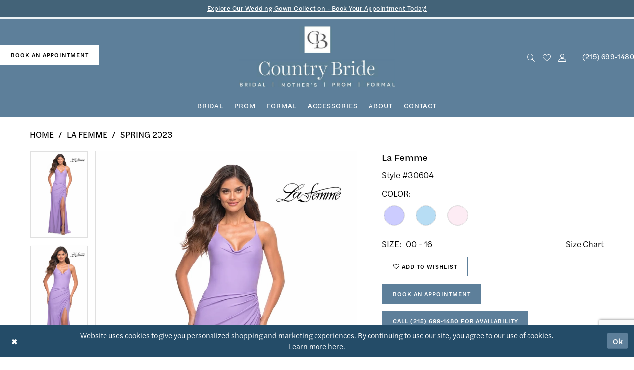

--- FILE ---
content_type: text/html; charset=utf-8
request_url: https://www.countrybrideandgent.com/la-femme/spring-2023/30604
body_size: 20644
content:





<!DOCTYPE html>
<html class="" lang="en-US">
<head>
    
<base href="/">
<meta charset="UTF-8">
<meta name="viewport" content="width=device-width, initial-scale=1, maximum-scale=2, user-scalable=0" />
<meta name="format-detection" content="telephone=yes">

    <link rel="icon" type="image/png" href="Themes/CountryBrideAndGent/Content/img/favicon/favicon-96x96.png" sizes="96x96" />
<link rel="icon" type="image/svg+xml" href="Themes/CountryBrideAndGent/Content/img/favicon/favicon.svg" />
<link rel="shortcut icon" href="Themes/CountryBrideAndGent/Content/img/favicon/favicon.ico" />
<link rel="apple-touch-icon" sizes="180x180" href="Themes/CountryBrideAndGent/Content/img/favicon/apple-touch-icon.png" />
<link rel="manifest" href="Themes/CountryBrideAndGent/Content/img/favicon/site.webmanifest">
<meta name="apple-mobile-web-app-title" content="Country Bride and Gent" />
    <link rel="preconnect" href="https://use.typekit.net" crossorigin="anonymous">
<link rel="preconnect" href="https://p.typekit.net" crossorigin="anonymous">
<link rel="preload" href="https://use.typekit.net/fhp7ybf.css" as="style">
<link rel="stylesheet" href="https://use.typekit.net/fhp7ybf.css"/>

    
<title>La Femme - 30604 | The Country Bride Inc.</title>

    <meta property="og:title" content="La Femme - 30604 | The Country Bride Inc." />
    <meta property="og:type" content="website" />
    <meta property="og:url" content="https://www.countrybrideandgent.com/la-femme/spring-2023/30604"/>
        <meta name="description" content="Located in Lansdale, PA, Country Bride is a top bridal boutique dedicated to helping customers find the perfect wedding and formal dresses. Come shop our wide selection of designer wedding dresses and find your dream dress! Style 30604" />
        <meta property="og:description" content="Located in Lansdale, PA, Country Bride is a top bridal boutique dedicated to helping customers find the perfect wedding and formal dresses. Come shop our wide selection of designer wedding dresses and find your dream dress! Style 30604" />
        <meta property="og:image" content="https://dy9ihb9itgy3g.cloudfront.net/products/9196/30604/30604_-periwinkle_d_f.670.webp" />
        <meta name="twitter:image" content="https://dy9ihb9itgy3g.cloudfront.net/products/9196/30604/30604_-periwinkle_d_f.670.webp">
        <meta name="keywords" content="Wedding Dresses, Bridal, Menswear, Prom,  Accessories, Formalwear" />
        <meta name="google-site-verification" content="0V7mF4xiaaEWq_Ydz0I0u0mU6NZPl70a90rnGANQAhs" />
        <link rel="canonical" href="https://www.countrybrideandgent.com/la-femme/spring-2023/30604" />

    

    <link rel="preload" href="/Content/fonts/syvoicomoon/Syvo-Icomoon.woff?y5043x" as="font" type="font/woff" crossorigin>

    <link rel="stylesheet" type="text/css" href="https://www.countrybrideandgent.com/content/theme.min.css?v=20251230114819"/>
    

    



    





<!-- Google tag (gtag.js) -->
<script async src="https://www.googletagmanager.com/gtag/js?id=AW-11034282046"></script>
<script>
  window.dataLayer = window.dataLayer || [];
  function gtag(){dataLayer.push(arguments);}
  gtag('js', new Date());

  gtag('config', 'AW-11034282046');
</script>
<!-- Event snippet for Website Visit conversion page -->
<script>
  gtag('event', 'conversion', {'send_to': 'AW-11034282046/EXc4COibtKoZEL6Qx40p'});
</script>

</head>
<body class="page-pdp page-common page-white  ">
    <!--[if lt IE 11]>
      <p class="browsehappy">You are using an <strong>outdated</strong> browser. Please <a href="http://browsehappy.com/">upgrade your browser</a> to improve your experience.</p>
    <![endif]-->
    <div class="hidden-vars" data-vars>
    <div class="breakpoint-xl" data-var-name="breakpoint" data-var-type="xl" data-var-value="width"></div>
    <div class="breakpoint-lg" data-var-name="breakpoint" data-var-type="lg" data-var-value="width"></div>
    <div class="breakpoint-md" data-var-name="breakpoint" data-var-type="md" data-var-value="width"></div>
    <div class="breakpoint-sm" data-var-name="breakpoint" data-var-type="sm" data-var-value="width"></div>
    <div class="color-primary" data-var-name="color" data-var-type="primary" data-var-value="color"></div>
    <div class="color-secondary" data-var-name="color" data-var-type="secondary" data-var-value="color"></div>
</div>
    <!-- Loader -->
    <div id="spinner" class="loader">
        <div class="round">
            <div class="section"></div>
        </div>
    </div>
    <div class="app-container app-container-fix">
        
<header class="primary-block iblock-fix "
        data-property="fixed-header"
        role="banner"
        aria-label="Primary block"
        id="primary-block">

    <a href="#main"
   title="Skip to main content"
   class="sr-only sr-only-focusable"
   data-trigger="scroll-to"
   data-target="#main">
    Skip to main content
</a>
<a href="#main-navbar"
   title="Skip to Navigation"
   class="sr-only sr-only-focusable"
   data-trigger="scroll-to"
   data-target="#main-navbar">
    Skip to Navigation
</a>
<span class="btn-link sr-only sr-only-focusable"
      data-trigger="ada-visual"
      data-enabled-title="Disable Accessibility for visually impaired"
      data-disabled-title="Enable Accessibility for visually impaired"
      aria-label="Toggle Accessibility For visually impaired"
      role="button"
      tabindex="0">
</span>
<span class="btn-link sr-only sr-only-focusable"
      data-trigger="ada-autoplay"
      data-enabled-title="Un-pause autoplay for dynamic content"
      data-disabled-title="Pause autoplay for dynamic content"
      aria-label="Toggle page dynamic content autoplay" role="button"
      tabindex="0">
</span>
    


    <div class="preheader-promo" id="preheader-promo-common" data-property="preheader-promo">
        <div class="container-fluid">
            <div class="row">
                <div class="common-top-promo">
                    
    <div class="common-message" role="status" 
         data-popup="commonTopPromo" 
         data-popup-expires="1"
         style="display:none;">
        <div class="common-message--blocks iblock-fix">

                <div class="common-message--block common-message--block-text-list">
                    <div class="common-message--text-list">
                        <div class="list">
                                <div class="list-item common-message--text-list-description-item">
                                    <div class="common-message--text common-message--text-list-description">
                                        <p style="text-align: center;"><a href="appointments" target="_self">Explore Our Wedding Gown Collection - Book Your Appointment Today!</a></p>
                                    </div>
                                </div>

                        </div>
                    </div>
                </div>


        </div>
    </div>

                </div>
            </div>
        </div>
    </div>

    
        <div class="preheader preheader-top hidden-gt-sm" id="preheader-top">
            <div class="container">
                <div class="row">
                    <div class="preheader-blocks">
                        <div class="preheader-block preheader-style">
                            <ul role="menu" aria-label="Preheader Menu. Buttons: phone, appointment">
                                
                                    <li class="btn-li" role="menuitem">
                                        <a href="tel:2156991480"
    rel="nofollow" 
    aria-label="Phone us">
    (215)&nbsp;699&#8209;1480
</a>
                                    </li>
                                
                                    <li role="menuitem">
                                        <a href="appointments" aria-label="Book An Appointment">
    book an appointment
</a>
                                    </li>
                            </ul>
                        </div>
                    </div>
                </div>
            </div>
        </div>

    <div class="preheader preheader-main" id="preheader">
        <div class="container">
            <div class="row">
                <div class="preheader-blocks">
                    <a href="/" 
                       class="brand-logo" 
                       role="banner" 
                       aria-label="Country Bride &amp; Gent">
                        <img src="logos/main-logo?v=49605c8c-bbe2-4370-eb6a-b0687b8a13ee" 
                             class="hidden-xs hidden-sm" 
                             width="315" 
                             height="123" 
                             alt="Country Bride &amp; Gent" />
                        <img src="logos/additional-logo-mobile-logo?v=745a955a-aa06-7bac-c982-925130d7d2d0" 
                             class="hidden-gt-sm" 
                             width="315" 
                             height="123" 
                             alt="Country Bride &amp; Gent Mobile Logo" />
                    </a>
                    
                    <div class="preheader-block preheader-left preheader-style">
                        <ul role="menu" aria-label="Preheader Menu. Buttons: hamburger, appointment">
                            <li class="hidden-gt-sm" role="menuitem">
                                <span class="navbar-toggle menu-item collapsed"
      data-toggle="collapse"
      data-target="#main-navbar"
      role="button"
      aria-label="Toggle Main Navigation Menu"
      aria-controls="main-navbar"
      aria-haspopup="true"
      aria-expanded="false">
    <i class="icomoon icomoon-hamburger"
       aria-hidden="true"></i>
</span>
                            </li>
                            
                                <li class="btn-li hidden-xs hidden-sm" role="menuitem">
                                    <a href="appointments" aria-label="Book An Appointment">
    book an appointment
</a>
                                </li>
                            
                        </ul>
                    </div>

                    <div class="preheader-block preheader-right preheader-style">
                        <ul role="menu" aria-label="Preheader Menu. Buttons: search, wishlist, account, phone">
                            
                            <li role="menuitem" class="">
                                <a class="show-search" 
   href="search" 
   aria-haspopup="true" 
   aria-expanded="false" 
   aria-label="Show search">
    <i class="icomoon icomoon-search" aria-hidden="true"></i>
</a>

                                <div class="search-holder search-holder--preheader">
                                    
<div name="search-form"
     role="search"
     aria-label="Search form"
     class="search-form iblock-fix collapsed">
    <div class="search-group ui-widget">
        <div class="search-btn search-btn-left">
            <button type="submit"
                    data-trigger="search"
                    aria-label="Submit Search">
                <i class="icomoon icomoon-search"
                   aria-hidden="true"></i>
            </button>
        </div>
        <div class="search-btn search-btn-right">
            <button type="button"
                    class="close-search-form"
                    aria-label="Close Search">
                <i class="icomoon icomoon-close-x"
                   aria-hidden="true"></i>
            </button>
        </div>
        <input type="search"
               name="query"
               class="ui-autocomplete-input"
               placeholder="Search..."
               aria-label="Search Field"
               data-property="search"
               autocomplete="off">
    </div>
</div>
                                </div>
                            </li>
                            <li role="menuitem">
                                <a href="/wishlist"
   aria-label="Visit Wishlist Page">
    <i class="icomoon icomoon-heart-o" aria-hidden="true"></i>
</a>
                            </li>
                            
                            
                            <li class="dropdown has-border hidden-xs hidden-sm" role="menuitem">
                                <a href="/account/information"
   class="dropdown-toggle menu-item"
   data-toggle="dropdown"
   role="button"
   aria-label="Open Account Dialog"
   aria-haspopup="true"
   aria-expanded="false">
    <i class="icomoon icomoon-user-o" aria-hidden="true"></i>
</a>
<div class="dropdown-menu clickable cart-popup"
     role="dialog"
     aria-label="Account Dialog">
    <span class="fl-right close-dropdown"
          data-trigger="cart"
          role="button"
          aria-label="Toggle Account Dialog"
          aria-haspopup="true"
          aria-expanded="false">
    </span>
    <div class="account-dropdown">
        <ul>
                <li>
                    <a href="/login">Sign In</a>
                </li>
                <li>
                    <a href="/register">Sign Up</a>
                </li>
                <li>
                    <a href="/wishlist">Wishlist</a>
                </li>
        </ul>
    </div>
</div>
                            </li>
                            
                                <li class="hidden-xs hidden-sm" role="menuitem">
                                    <a href="tel:2156991480"
    rel="nofollow" 
    aria-label="Phone us">
    (215)&nbsp;699&#8209;1480
</a>
                                </li>
                        </ul>
                    </div>
                </div>
            </div>
        </div>
    </div>

    <div class="header iblock-fix" id="header">
        <div class="container">
            <div class="row">
                <div class="header-blocks clearfix">
                    

<div id="main-navbar" class="navbar-collapse main-navbar main-navbar-extended collapse">
    <div class="main-navbar-extended-contents">
        
<div class="main-navbar-extended-header hidden-gt-sm">
    <div class="main-navbar-extended-header-search">
        
<div name="search-form"
     role="search"
     aria-label="Search form"
     class="search-form iblock-fix collapsed">
    <div class="search-group ui-widget">
        <div class="search-btn search-btn-left">
            <button type="submit"
                    data-trigger="search"
                    aria-label="Submit Search">
                <i class="icomoon icomoon-search"
                   aria-hidden="true"></i>
            </button>
        </div>
        <div class="search-btn search-btn-right">
            <button type="button"
                    class="close-search-form"
                    aria-label="Close Search">
                <i class="icomoon icomoon-close-x"
                   aria-hidden="true"></i>
            </button>
        </div>
        <input type="search"
               name="query"
               class="ui-autocomplete-input"
               placeholder="Search..."
               aria-label="Search Field"
               value=""
               data-property="search"
               autocomplete="off">
    </div>
</div>
    </div>
</div>
        
<div class="main-navbar-extended-body">
    




<nav class="common-navbar" role="navigation" id="common-navbar" aria-label="Main Navigation">
    <span
          class="close-navbar close-btn "
          data-toggle="collapse"
          data-target="#main-navbar"
          role="button"
          tabindex="0"
          aria-controls="main-navbar"
          aria-haspopup="true"
          aria-expanded="false"
          aria-label="Close Navbar">
    </span>

            <ul role="menubar" aria-label="Main Navigation Menu">
                    <li role="none" data-menu-item>
                            <input type="checkbox" autocomplete="off" 
                                   data-trigger="menu-opener"
                                   tabindex="-1"
                                   aria-label="Toggle Bridal Sub Menu"/>
                        <span class="navbar-item" role="menuitem" tabindex="0" aria-haspopup="true" aria-expanded="false">
                            <span>Bridal</span>
                            <i class="sign" aria-hidden="true"></i>
                        </span>
                            <ul role="menu"
                                aria-label="Bridal Sub Menu"
                                class="common-sub-menu">
                                
        <li role="none"
            data-menu-item="empty">
                <input type="checkbox"
                       autocomplete="off"
                       data-trigger="menu-opener"
                       tabindex="-1"
                       aria-label="Toggle Sub Menu"/>
                <ul role="menu"
                    aria-label=" Sub Menu">
                    
        <li role="none"
            data-menu-item="">
                <a class="navbar-item" role="menuitem" tabindex="0" aria-haspopup="false" aria-expanded="false" href="/collections/bridal" rel="" target="">
                    <span>Bridal</span>
                    <i class="sign" aria-hidden="true"></i>
                </a>
        </li>        
        <li role="none"
            data-menu-item="">
                <a class="navbar-item" role="menuitem" tabindex="-1" aria-haspopup="false" aria-expanded="false" href="designers" rel="" target="">
                    <span>Our Designers</span>
                    <i class="sign" aria-hidden="true"></i>
                </a>
        </li>        

                </ul>
        </li>        

                            </ul>                                
                    </li>
                    <li role="none" data-menu-item>
                        <a class="navbar-item" role="menuitem" tabindex="-1" aria-haspopup="false" aria-expanded="false" href="/collections/prom" rel="" target="">
                            <span>Prom</span>
                            <i class="sign" aria-hidden="true"></i>
                        </a>
                    </li>
                    <li role="none" data-menu-item>
                            <input type="checkbox" autocomplete="off" 
                                   data-trigger="menu-opener"
                                   tabindex="-1"
                                   aria-label="Toggle Formal Sub Menu"/>
                        <span class="navbar-item" role="menuitem" tabindex="-1" aria-haspopup="true" aria-expanded="false">
                            <span>Formal</span>
                            <i class="sign" aria-hidden="true"></i>
                        </span>
                            <ul role="menu"
                                aria-label="Formal Sub Menu"
                                class="common-sub-menu">
                                
        <li role="none"
            data-menu-item="empty">
                <input type="checkbox"
                       autocomplete="off"
                       data-trigger="menu-opener"
                       tabindex="-1"
                       aria-label="Toggle Sub Menu"/>
                <ul role="menu"
                    aria-label=" Sub Menu">
                    
        <li role="none"
            data-menu-item="">
                <a class="navbar-item" role="menuitem" tabindex="0" aria-haspopup="false" aria-expanded="false" href="/collections/homecoming" rel="" target="">
                    <span>Homecoming</span>
                    <i class="sign" aria-hidden="true"></i>
                </a>
        </li>        
        <li role="none"
            data-menu-item="">
                <a class="navbar-item" role="menuitem" tabindex="-1" aria-haspopup="false" aria-expanded="false" href="/collections/motherofthebride" rel="" target="">
                    <span>Mother of the Bride</span>
                    <i class="sign" aria-hidden="true"></i>
                </a>
        </li>        
        <li role="none"
            data-menu-item="">
                <a class="navbar-item" role="menuitem" tabindex="-1" aria-haspopup="false" aria-expanded="false" href="/collections/flowergirl" rel="" target="">
                    <span>Flower Girl & First Communion</span>
                    <i class="sign" aria-hidden="true"></i>
                </a>
        </li>        

                </ul>
        </li>        

                            </ul>                                
                    </li>
                    <li role="none" data-menu-item>
                        <a class="navbar-item" role="menuitem" tabindex="-1" aria-haspopup="false" aria-expanded="false" href="accessories" rel="" target="">
                            <span>Accessories</span>
                            <i class="sign" aria-hidden="true"></i>
                        </a>
                    </li>
                    <li role="none" data-menu-item>
                            <input type="checkbox" autocomplete="off" 
                                   data-trigger="menu-opener"
                                   tabindex="-1"
                                   aria-label="Toggle About Sub Menu"/>
                        <span class="navbar-item" role="menuitem" tabindex="-1" aria-haspopup="true" aria-expanded="false">
                            <span>About</span>
                            <i class="sign" aria-hidden="true"></i>
                        </span>
                            <ul role="menu"
                                aria-label="About Sub Menu"
                                class="common-sub-menu">
                                
        <li role="none"
            data-menu-item="empty">
                <input type="checkbox"
                       autocomplete="off"
                       data-trigger="menu-opener"
                       tabindex="-1"
                       aria-label="Toggle Sub Menu"/>
                <ul role="menu"
                    aria-label=" Sub Menu">
                    
        <li role="none"
            data-menu-item="">
                <a class="navbar-item" role="menuitem" tabindex="0" aria-haspopup="false" aria-expanded="false" href="about-us" rel="" target="">
                    <span>About Us</span>
                    <i class="sign" aria-hidden="true"></i>
                </a>
        </li>        
        <li role="none"
            data-menu-item="">
                <a class="navbar-item" role="menuitem" tabindex="-1" aria-haspopup="false" aria-expanded="false" href="meet-the-team" rel="" target="">
                    <span>Meet the Team</span>
                    <i class="sign" aria-hidden="true"></i>
                </a>
        </li>        
        <li role="none"
            data-menu-item="">
                <a class="navbar-item" role="menuitem" tabindex="-1" aria-haspopup="false" aria-expanded="false" href="experience" rel="" target="">
                    <span>The Experience</span>
                    <i class="sign" aria-hidden="true"></i>
                </a>
        </li>        
        <li role="none"
            data-menu-item="">
                <a class="navbar-item" role="menuitem" tabindex="-1" aria-haspopup="false" aria-expanded="false" href="real-brides" rel="" target="">
                    <span>Real Brides</span>
                    <i class="sign" aria-hidden="true"></i>
                </a>
        </li>        
        <li role="none"
            data-menu-item="">
                <a class="navbar-item" role="menuitem" tabindex="-1" aria-haspopup="false" aria-expanded="false" href="testimonials" rel="" target="">
                    <span>Testimonials</span>
                    <i class="sign" aria-hidden="true"></i>
                </a>
        </li>        
        <li role="none"
            data-menu-item="">
                <a class="navbar-item" role="menuitem" tabindex="-1" aria-haspopup="false" aria-expanded="false" href="alterations" rel="" target="">
                    <span>Alterations</span>
                    <i class="sign" aria-hidden="true"></i>
                </a>
        </li>        
        <li role="none"
            data-menu-item="">
                <a class="navbar-item" role="menuitem" tabindex="-1" aria-haspopup="false" aria-expanded="false" href="/events" rel="" target="">
                    <span>Events</span>
                    <i class="sign" aria-hidden="true"></i>
                </a>
        </li>        

                </ul>
        </li>        

                            </ul>                                
                    </li>
                    <li role="none" data-menu-item>
                        <a class="navbar-item" role="menuitem" tabindex="-1" aria-haspopup="false" aria-expanded="false" href="contact-us" rel="" target="">
                            <span>Contact</span>
                            <i class="sign" aria-hidden="true"></i>
                        </a>
                    </li>
            </ul>
</nav>



</div>
        
<div class="main-navbar-extended-footer hidden-gt-sm">
    <div class="main-navbar-extended-footer-icons">
        <ul>
                    <li>
                        <a href="/wishlist">
                            <i class="icon-syvo icon-heart-o" aria-hidden="true"></i>
                            <span>Wishlist</span>
                        </a>
                    </li>
                <li>
                    <a href="/login">
                        <i class="icon-syvo icon-user-o" aria-hidden="true"></i>
                        <span>Sign In</span>
                    </a>
                </li>
                <li>
                    <a href="/register">
                        <i class="icon-syvo icon-user-o" aria-hidden="true"><span>+</span></i>
                        <span>Sign Up</span>
                    </a>
                </li>
        </ul>
    </div>
</div>
    </div>
    
<div class="main-navbar-extended-overlay" data-toggle="collapse" data-target="#main-navbar" aria-haspopup="false" aria-expanded="false" aria-hidden="true"></div>
</div>
                </div>
            </div>
        </div>
    </div>
</header>
        


        
            <span class="sr-only" role="heading" aria-level="1">La Femme - 30604 | The Country Bride Inc.</span>    

        <main class="main-content" id="main">
            



<div class="details-cmp common-cmp bootstrap-iso iblock-fix">

    

<section class="section-breadcrumbs">
    <div class="container">
        <div class="row">
            <div class="common-breadcrumbs">
                <ul>
                        <li>
                                <a class=""
                                   href="/">Home</a>

                        </li>
                        <li>
                                <a class=""
                                   href="/la-femme">La Femme</a>

                        </li>
                        <li>
                                <a class=""
                                   href="/la-femme/spring-2023">Spring 2023</a>

                        </li>
                </ul>
            </div>
        </div>

    </div>
</section>

    <section class="section-product" data-product-id="4885">
        <div class="container">
            <div class="row">
                <div class="product-bio">
                    <div class="product-detailed clearfix iblock-fix">
                        <div class="product-info product-visual">

                            




<div class="product-media">
    

    <div class="product-views clearfix" data-property="parent">
        <span role="heading" aria-level="2" class="sr-only">Products Views Carousel</span>
        <a href="#products-views-skip" title="Skip to end" class="sr-only sr-only-focusable" 
           data-trigger="scroll-to" data-target="#products-views-skip">Skip to end</a>
        

<div class="product-view previews">
        <div class="list" data-list="previews" aria-label="La Femme Style #30604 thumbnail list">

                    <div class="list-item">
                        <div class="preview has-background"
                             style="background-image: url('https://dy9ihb9itgy3g.cloudfront.net/products/9196/30604/30604_-periwinkle_d_f.340.webp')"
                             data-trigger="color-filter-all"
                             data-value-id="">
                            <img src="https://dy9ihb9itgy3g.cloudfront.net/products/9196/30604/30604_-periwinkle_d_f.340.webp" alt="La Femme Style #30604 #0 default frontface vertical thumbnail"/>
                        </div>
                    </div>
                    <div class="list-item">
                        <div class="preview has-background"
                             style="background-image: url('https://dy9ihb9itgy3g.cloudfront.net/products/9196/30604/30604_-periwinkle_f.340.webp')"
                             data-trigger="color-filter-all"
                             data-value-id="">
                            <img src="https://dy9ihb9itgy3g.cloudfront.net/products/9196/30604/30604_-periwinkle_f.340.webp" alt="La Femme Style #30604 #1 frontface vertical thumbnail"/>
                        </div>
                    </div>
                    <div class="list-item">
                        <div class="preview has-background"
                             style="background-image: url('https://dy9ihb9itgy3g.cloudfront.net/products/9196/30604/30604_-cloudblue_f.340.webp')"
                             data-trigger="color-filter-all"
                             data-value-id="">
                            <img src="https://dy9ihb9itgy3g.cloudfront.net/products/9196/30604/30604_-cloudblue_f.340.webp" alt="La Femme Style #30604 #2 frontface vertical thumbnail"/>
                        </div>
                    </div>
                    <div class="list-item">
                        <div class="preview has-background"
                             style="background-image: url('https://dy9ihb9itgy3g.cloudfront.net/products/9196/30604/30604_-lightpink_d_f.340.webp')"
                             data-trigger="color-filter-all"
                             data-value-id="">
                            <img src="https://dy9ihb9itgy3g.cloudfront.net/products/9196/30604/30604_-lightpink_d_f.340.webp" alt="La Femme Style #30604 #3 frontface vertical thumbnail"/>
                        </div>
                    </div>
                    <div class="list-item">
                        <div class="preview has-background"
                             style="background-image: url('https://dy9ihb9itgy3g.cloudfront.net/products/9196/30604/30604_-cloudblue_d_f.340.webp')"
                             data-trigger="color-filter-all"
                             data-value-id="">
                            <img src="https://dy9ihb9itgy3g.cloudfront.net/products/9196/30604/30604_-cloudblue_d_f.340.webp" alt="La Femme Style #30604 #4 frontface vertical thumbnail"/>
                        </div>
                    </div>
                    <div class="list-item">
                        <div class="preview has-background"
                             style="background-image: url('https://dy9ihb9itgy3g.cloudfront.net/products/9196/30604/30604_-lightpink_b2.340.webp')"
                             data-trigger="color-filter-all"
                             data-value-id="">
                            <img src="https://dy9ihb9itgy3g.cloudfront.net/products/9196/30604/30604_-lightpink_b2.340.webp" alt="La Femme Style #30604 #5 vertical thumbnail"/>
                        </div>
                    </div>
                    <div class="list-item">
                        <div class="preview has-background"
                             style="background-image: url('https://dy9ihb9itgy3g.cloudfront.net/products/9196/30604/30604_-cloudblue_b2.340.webp')"
                             data-trigger="color-filter-all"
                             data-value-id="">
                            <img src="https://dy9ihb9itgy3g.cloudfront.net/products/9196/30604/30604_-cloudblue_b2.340.webp" alt="La Femme Style #30604 #6 vertical thumbnail"/>
                        </div>
                    </div>
                    <div class="list-item">
                        <div class="preview has-background"
                             style="background-image: url('https://dy9ihb9itgy3g.cloudfront.net/products/9196/30604/30604_-cloudblue_b.340.webp')"
                             data-trigger="color-filter-all"
                             data-value-id="">
                            <img src="https://dy9ihb9itgy3g.cloudfront.net/products/9196/30604/30604_-cloudblue_b.340.webp" alt="La Femme Style #30604 #7 default backface vertical thumbnail"/>
                        </div>
                    </div>
                    <div class="list-item">
                        <div class="preview has-background"
                             style="background-image: url('https://dy9ihb9itgy3g.cloudfront.net/products/9196/30604/30604_-lightpink_b.340.webp')"
                             data-trigger="color-filter-all"
                             data-value-id="">
                            <img src="https://dy9ihb9itgy3g.cloudfront.net/products/9196/30604/30604_-lightpink_b.340.webp" alt="La Femme Style #30604 #8 backface vertical thumbnail"/>
                        </div>
                    </div>
                    <div class="list-item">
                        <div class="preview has-background"
                             style="background-image: url('https://dy9ihb9itgy3g.cloudfront.net/products/9196/30604/30604_-periwinkle_b.340.webp')"
                             data-trigger="color-filter-all"
                             data-value-id="">
                            <img src="https://dy9ihb9itgy3g.cloudfront.net/products/9196/30604/30604_-periwinkle_b.340.webp" alt="La Femme Style #30604 #9 backface vertical thumbnail"/>
                        </div>
                    </div>
        </div>
</div>
        

<div class="product-view overviews common-videolist">

        <div class="list" data-list="overviews" data-slick>
                    <div class="list-item slick-current">
                        <div class="overview"
                             data-lazy-background
                             data-value-id=""
                             data-related-image="false">
                            <a href="https://dy9ihb9itgy3g.cloudfront.net/products/9196/30604/30604_-periwinkle_d_f.2000.webp"
                               class="MagicZoom overview-media" data-options="lazyZoom: true; textClickZoomHint: Click to zoom"
                               aria-label="Full size La Femme Style #30604 #0 default frontface vertical picture">
                                <img data-lazy="https://dy9ihb9itgy3g.cloudfront.net/products/9196/30604/30604_-periwinkle_d_f.740.webp" 
                                     alt="La Femme Style #30604 #0 default frontface vertical picture"/>
                            </a>
                        </div>
                    </div>
                    <div class="list-item ">
                        <div class="overview"
                             data-lazy-background
                             data-value-id=""
                             data-related-image="false">
                            <a href="https://dy9ihb9itgy3g.cloudfront.net/products/9196/30604/30604_-periwinkle_f.2000.webp"
                               class="MagicZoom overview-media" data-options="lazyZoom: true; textClickZoomHint: Click to zoom"
                               aria-label="Full size La Femme Style #30604 #1 frontface vertical picture">
                                <img data-lazy="https://dy9ihb9itgy3g.cloudfront.net/products/9196/30604/30604_-periwinkle_f.740.webp" 
                                     alt="La Femme Style #30604 #1 frontface vertical picture"/>
                            </a>
                        </div>
                    </div>
                    <div class="list-item ">
                        <div class="overview"
                             data-lazy-background
                             data-value-id=""
                             data-related-image="false">
                            <a href="https://dy9ihb9itgy3g.cloudfront.net/products/9196/30604/30604_-cloudblue_f.2000.webp"
                               class="MagicZoom overview-media" data-options="lazyZoom: true; textClickZoomHint: Click to zoom"
                               aria-label="Full size La Femme Style #30604 #2 frontface vertical picture">
                                <img data-lazy="https://dy9ihb9itgy3g.cloudfront.net/products/9196/30604/30604_-cloudblue_f.740.webp" 
                                     alt="La Femme Style #30604 #2 frontface vertical picture"/>
                            </a>
                        </div>
                    </div>
                    <div class="list-item ">
                        <div class="overview"
                             data-lazy-background
                             data-value-id=""
                             data-related-image="false">
                            <a href="https://dy9ihb9itgy3g.cloudfront.net/products/9196/30604/30604_-lightpink_d_f.2000.webp"
                               class="MagicZoom overview-media" data-options="lazyZoom: true; textClickZoomHint: Click to zoom"
                               aria-label="Full size La Femme Style #30604 #3 frontface vertical picture">
                                <img data-lazy="https://dy9ihb9itgy3g.cloudfront.net/products/9196/30604/30604_-lightpink_d_f.740.webp" 
                                     alt="La Femme Style #30604 #3 frontface vertical picture"/>
                            </a>
                        </div>
                    </div>
                    <div class="list-item ">
                        <div class="overview"
                             data-lazy-background
                             data-value-id=""
                             data-related-image="false">
                            <a href="https://dy9ihb9itgy3g.cloudfront.net/products/9196/30604/30604_-cloudblue_d_f.2000.webp"
                               class="MagicZoom overview-media" data-options="lazyZoom: true; textClickZoomHint: Click to zoom"
                               aria-label="Full size La Femme Style #30604 #4 frontface vertical picture">
                                <img data-lazy="https://dy9ihb9itgy3g.cloudfront.net/products/9196/30604/30604_-cloudblue_d_f.740.webp" 
                                     alt="La Femme Style #30604 #4 frontface vertical picture"/>
                            </a>
                        </div>
                    </div>
                    <div class="list-item ">
                        <div class="overview"
                             data-lazy-background
                             data-value-id=""
                             data-related-image="false">
                            <a href="https://dy9ihb9itgy3g.cloudfront.net/products/9196/30604/30604_-lightpink_b2.2000.webp"
                               class="MagicZoom overview-media" data-options="lazyZoom: true; textClickZoomHint: Click to zoom"
                               aria-label="Full size La Femme Style #30604 #5 vertical picture">
                                <img data-lazy="https://dy9ihb9itgy3g.cloudfront.net/products/9196/30604/30604_-lightpink_b2.740.webp" 
                                     alt="La Femme Style #30604 #5 vertical picture"/>
                            </a>
                        </div>
                    </div>
                    <div class="list-item ">
                        <div class="overview"
                             data-lazy-background
                             data-value-id=""
                             data-related-image="false">
                            <a href="https://dy9ihb9itgy3g.cloudfront.net/products/9196/30604/30604_-cloudblue_b2.2000.webp"
                               class="MagicZoom overview-media" data-options="lazyZoom: true; textClickZoomHint: Click to zoom"
                               aria-label="Full size La Femme Style #30604 #6 vertical picture">
                                <img data-lazy="https://dy9ihb9itgy3g.cloudfront.net/products/9196/30604/30604_-cloudblue_b2.740.webp" 
                                     alt="La Femme Style #30604 #6 vertical picture"/>
                            </a>
                        </div>
                    </div>
                    <div class="list-item ">
                        <div class="overview"
                             data-lazy-background
                             data-value-id=""
                             data-related-image="false">
                            <a href="https://dy9ihb9itgy3g.cloudfront.net/products/9196/30604/30604_-cloudblue_b.2000.webp"
                               class="MagicZoom overview-media" data-options="lazyZoom: true; textClickZoomHint: Click to zoom"
                               aria-label="Full size La Femme Style #30604 #7 default backface vertical picture">
                                <img data-lazy="https://dy9ihb9itgy3g.cloudfront.net/products/9196/30604/30604_-cloudblue_b.740.webp" 
                                     alt="La Femme Style #30604 #7 default backface vertical picture"/>
                            </a>
                        </div>
                    </div>
                    <div class="list-item ">
                        <div class="overview"
                             data-lazy-background
                             data-value-id=""
                             data-related-image="false">
                            <a href="https://dy9ihb9itgy3g.cloudfront.net/products/9196/30604/30604_-lightpink_b.2000.webp"
                               class="MagicZoom overview-media" data-options="lazyZoom: true; textClickZoomHint: Click to zoom"
                               aria-label="Full size La Femme Style #30604 #8 backface vertical picture">
                                <img data-lazy="https://dy9ihb9itgy3g.cloudfront.net/products/9196/30604/30604_-lightpink_b.740.webp" 
                                     alt="La Femme Style #30604 #8 backface vertical picture"/>
                            </a>
                        </div>
                    </div>
                    <div class="list-item ">
                        <div class="overview"
                             data-lazy-background
                             data-value-id=""
                             data-related-image="false">
                            <a href="https://dy9ihb9itgy3g.cloudfront.net/products/9196/30604/30604_-periwinkle_b.2000.webp"
                               class="MagicZoom overview-media" data-options="lazyZoom: true; textClickZoomHint: Click to zoom"
                               aria-label="Full size La Femme Style #30604 #9 backface vertical picture">
                                <img data-lazy="https://dy9ihb9itgy3g.cloudfront.net/products/9196/30604/30604_-periwinkle_b.740.webp" 
                                     alt="La Femme Style #30604 #9 backface vertical picture"/>
                            </a>
                        </div>
                    </div>
        </div>
    
    <div class="controls">
        <div class="list">
            <div class="list-item">
            </div>
        </div>
    </div>

    

</div>
        <div id="products-views-skip" class="sr-only" tabindex="-1">Products Views Carousel End</div>
    </div>

</div>

<div class="visual-dots dots-placeholder"></div>

<div class="social-networks social-share social-share-single">
    <ul>
        <li>
            <span class="share-title">
                Share:
            </span>
        </li>
                    <li style="display: none;">
                        <a href="https://tr.pinterest.com/bride_gent/"
                           data-property="pinterest-share"
                           data-placement="Social group"
                           target="_blank" title="Pinterest" aria-label="Share using Pinterest">
                            <i class="fa fa-pinterest-p" aria-hidden="true"></i>
                        </a>
                    </li>
                    <li style="display: none;">
                        <a href="https://x.com/Bride_Gent"
                           data-property="x-share"
                           data-placement="Social group"
                           target="_blank" title="X" aria-label="Share using X">
                            <i class="icon-syvo icon-x-twitter" aria-hidden="true"></i>
                        </a>
                    </li>
        
    </ul>
</div>




                        </div>
                        <div class="product-info product-sheet" data-property="product-details">

                            


<div class="product-heading">
    <div class="option name">
        
    <h1 role="heading" aria-level="1">
        La Femme
    </h1>

    <h3 role="heading" aria-level="2">
        Style #30604
    </h3>


    </div>
    

</div>




    <div class="product-dynamic">
            <div class="option option-color">
                

    <div class="option-header">
        <h5 class="option-title">Color:</h5>
        <span class="option-display" id="selected-color"
            data-property="selected-color" aria-live="polite" aria-label="Chosen color"></span>
    </div>
    <div class="option-content">
        <div class="product-colors product-options " 
             aria-live="polite" aria-label="Product color controls state depends on size chosen">
            <div class="list">
                    <div class="list-item">
                        
<div class="product-color product-option"
     data-property="color"
     data-value-id="215"
     data-value="Periwinkle"
     data-hex="#CCCCFF"
     title="Periwinkle">
    <input name="color" type="radio" value="Periwinkle" aria-label="Color: Periwinkle"/>


    <span class="color"  data-property="product-color">
        <div class="canvas">
            <div data-layout-font class="square" title="Periwinkle">
                <svg version="1.1" viewBox="0 0 1000 1000"
                     height="1000"
                     width="1000"
                     xml:space="preserve"
                     xmlns="http://www.w3.org/2000/svg"
                     xmlns:xlink="http://www.w3.org/1999/xlink">

                        <g style="transform-origin: 50% 50%; ">
                            <polygon points="-207.10678118654744,-207.10678118654744 -207.10678118654744,1207.1067811865473 1207.1067811865473,1207.1067811865473 1207.1067811865473,-207.10678118654744" style="fill: #CCCCFF;"></polygon>
                        </g>
                </svg>
            </div>
        </div>

    </span>
    <span class="line"></span>
    <span class="no-product" data-nosnippet>
        Out of Stock
    </span>
</div>
                    </div>
                    <div class="list-item">
                        
<div class="product-color product-option"
     data-property="color"
     data-value-id="387"
     data-value="Cloud Blue"
     data-hex="#B7DDF4"
     title="Cloud Blue">
    <input name="color" type="radio" value="Cloud Blue" aria-label="Color: Cloud Blue"/>


    <span class="color"  data-property="product-color">
        <div class="canvas">
            <div data-layout-font class="square" title="Cloud Blue">
                <svg version="1.1" viewBox="0 0 1000 1000"
                     height="1000"
                     width="1000"
                     xml:space="preserve"
                     xmlns="http://www.w3.org/2000/svg"
                     xmlns:xlink="http://www.w3.org/1999/xlink">

                        <g style="transform-origin: 50% 50%; ">
                            <polygon points="-207.10678118654744,-207.10678118654744 -207.10678118654744,1207.1067811865473 1207.1067811865473,1207.1067811865473 1207.1067811865473,-207.10678118654744" style="fill: #B7DDF4;"></polygon>
                        </g>
                </svg>
            </div>
        </div>

    </span>
    <span class="line"></span>
    <span class="no-product" data-nosnippet>
        Out of Stock
    </span>
</div>
                    </div>
                    <div class="list-item">
                        
<div class="product-color product-option"
     data-property="color"
     data-value-id="431"
     data-value="Light Pink"
     data-hex="#FDECF4"
     title="Light Pink">
    <input name="color" type="radio" value="Light Pink" aria-label="Color: Light Pink"/>


    <span class="color"  data-property="product-color">
        <div class="canvas">
            <div data-layout-font class="square" title="Light Pink">
                <svg version="1.1" viewBox="0 0 1000 1000"
                     height="1000"
                     width="1000"
                     xml:space="preserve"
                     xmlns="http://www.w3.org/2000/svg"
                     xmlns:xlink="http://www.w3.org/1999/xlink">

                        <g style="transform-origin: 50% 50%; ">
                            <polygon points="-207.10678118654744,-207.10678118654744 -207.10678118654744,1207.1067811865473 1207.1067811865473,1207.1067811865473 1207.1067811865473,-207.10678118654744" style="fill: #FDECF4;"></polygon>
                        </g>
                </svg>
            </div>
        </div>

    </span>
    <span class="line"></span>
    <span class="no-product" data-nosnippet>
        Out of Stock
    </span>
</div>
                    </div>
            </div>
        </div>
    </div>





            </div>
        
            <div class="option option-size">

    <div class="option-header">
            <h5 class="option-title">Size:</h5>
            <h5 class="option-display">
00 - 16            </h5>

<div class="size-addon product-options-addon">
    <a href="javascript:void(0);"
       class="btn btn-chart option-display"
       data-trigger="open-sizechart"
       role="button"
       aria-label="Size Chart"
       aria-haspopup="true"
       aria-expanded="false">
        Size Chart
    </a>
</div>    </div>
            </div>
        
    </div>



<div class="product-actions" aria-live="polite" aria-label="Product buttons. Cart and Wishlist buttons state depends on color/size combination chosen">
    <div class="option buttons-block">


    <div class="relative-container">
        <div class="cart-hint" data-property="cart-tooltip">
    <a href="#" class="cart-hint-close" data-trigger="cart-tooltip-close" aria-label="Close ship date tooltip"><span aria-hidden="true">&#10006;</span></a>
    <div class="cart-hint-header">
        <span class="h5" data-change="cart-tooltip-header">Ship date:</span>
    </div>
    <div class="cart-hint-body">
        <p data-change="cart-tooltip-text"></p>
    </div>
    <div class="cart-hint-arrow"></div>
</div>
        <a href="javascript:void(0);" class="btn btn-success-invert btn__add-wishlist" data-property="add-wishlist" data-value="true">
            <i class="fa fa-heart-o btn__add-wishlist__icon" aria-hidden="true"></i>
            <span class="btn__add-wishlist__title">Add to Wishlist</span>
            <i class="fa fa-check btn__add-wishlist__icon--active" aria-hidden="true"></i>
            <span class="btn__add-wishlist__title--active">Added To Wishlist</span>
        </a>
    </div>
    <a href="/appointments" class="btn btn-success" data-property="book-appointment" >
        Book An Appointment
    </a>
    <a href="tel:2156991480" data-property="cart-call" data-value="true"
       class="btn btn-success text-uppercase hide">
        Call (215)&nbsp;699&#8209;1480 for Availability
    </a>
    

    </div>
</div>






    <div class="product-attributes">
        <div class="option description">
            


    <div class="tabs tabs-description">
        <ul class="nav nav-tabs">
                <li class="active">
                    <a data-toggle="tab" href="#attributes" class="option-title">Attributes</a>
                </li>
        </ul>
        <div class="tab-content">

                <div id="attributes" class="tab-pane fade in active">
                    <ul class="attr-ul">
                            <li>
                                <div>Fabric: </div>
                                <div>
                                    Jersey
                                </div>
                            </li>
                    </ul>
                </div>

        </div>
    </div>

        </div>
    </div>
    <div>
        <div class="option description">
            
    <div style="position: relative">
        <div class="pdp-disclaimer-description"
             ><p data-start="100" data-end="280"><em data-start="118" data-end="278">Appointments are <strong data-start="136" data-end="152">not required</strong> for Prom shopping at Country Bride.&nbsp;</em></p></div>

    </div>
        <hr />

        </div>
    </div>




                        </div>
                    </div>

                    


                </div>
            </div>
        </div>
    </section>


    


    <section class="section-header">
        <div class="container">
            <div class="row">
                <div class="header">
                    <h2>Related Products</h2>
                </div>
            </div>
        </div>
    </section>
    <section class="section-recommended section-related" aria-label="Related Products">
        <span role="heading" aria-level="2" class="sr-only">Related Products Carousel</span>
        <a href="#related-products-skip" title="Skip to end" class="sr-only sr-only-focusable"
           data-trigger="scroll-to" data-target="#related-products-skip">Skip to end</a>
        <div class="container">
            <div class="row">
                <div class="recommended-products related-products" data-property="related-products">
                        
    <div class="product-list  prices-hidden" aria-label="Product List" data-property="product-list">
        <div class="list" data-list="products">

                    <div class="list-item" data-layout-width>
                        
<div class="product " data-property="parent" data-product-id="5196">

    <div class="product-content product-content-visual clearfix">
       


    <a href="/la-femme/spring-2023/31601" class="product-images" data-link="product-images" 
       role="presentation" 
       tabindex="-1" 
       aria-label="Visit La Femme Style #31601 Page">
        <div class="list" data-list="product-images" role="list">
            <div class="list-item" role="listitem">
                


<div class="product-image product-image-default has-background" data-img="default" data-lazy-load="bg" data-src="https://dy9ihb9itgy3g.cloudfront.net/products/11989/31601/31601__d_f.740.webp" style="background-image: url(&#x27;Themes/Common/Content/img/no-image.png&#x27;)" data-related-image="false"><img alt="La Femme Style #31601 Default Thumbnail Image" height="1151" src="Themes/Common/Content/img/no-image.png" width="740" /></div>


            </div>
        </div>
    </a>

        
        

    </div>
    
    <div class="product-content product-content-brief clearfix">

        
        <div class="product-brief">

            <a href="/la-femme/spring-2023/31601" data-link="product-title" class="product-brief-content product-brief-content-title">
                <div class="product-title">
    <div class="title title-small" title="La Femme Style #31601">
        <h4 role="presentation" aria-level="4">
            <span data-layout-font>La Femme</span>
        </h4>
        <h5 role="presentation" aria-level="5">
            <span data-layout-font>Style #31601</span>
        </h5>
</div>
</div>
            </a>

            


        </div>
    </div>
</div>
                    </div>
                    <div class="list-item" data-layout-width>
                        
<div class="product " data-property="parent" data-product-id="5195">

    <div class="product-content product-content-visual clearfix">
       


    <a href="/la-femme/spring-2023/31600" class="product-images" data-link="product-images" 
       role="presentation" 
       tabindex="-1" 
       aria-label="Visit La Femme Style #31600 Page">
        <div class="list" data-list="product-images" role="list">
            <div class="list-item" role="listitem">
                


<div class="product-image product-image-default has-background" data-img="default" data-lazy-load="bg" data-src="https://dy9ihb9itgy3g.cloudfront.net/products/11989/31600/31600__d_f.740.webp" style="background-image: url(&#x27;Themes/Common/Content/img/no-image.png&#x27;)" data-related-image="false"><img alt="La Femme Style #31600 Default Thumbnail Image" height="1151" src="Themes/Common/Content/img/no-image.png" width="740" /></div>


            </div>
        </div>
    </a>

        
        

    </div>
    
    <div class="product-content product-content-brief clearfix">

        
        <div class="product-brief">

            <a href="/la-femme/spring-2023/31600" data-link="product-title" class="product-brief-content product-brief-content-title">
                <div class="product-title">
    <div class="title title-small" title="La Femme Style #31600">
        <h4 role="presentation" aria-level="4">
            <span data-layout-font>La Femme</span>
        </h4>
        <h5 role="presentation" aria-level="5">
            <span data-layout-font>Style #31600</span>
        </h5>
</div>
</div>
            </a>

            


        </div>
    </div>
</div>
                    </div>
                    <div class="list-item" data-layout-width>
                        
<div class="product " data-property="parent" data-product-id="5194">

    <div class="product-content product-content-visual clearfix">
       


    <a href="/la-femme/spring-2023/31599" class="product-images" data-link="product-images" 
       role="presentation" 
       tabindex="-1" 
       aria-label="Visit La Femme Style #31599 Page">
        <div class="list" data-list="product-images" role="list">
            <div class="list-item" role="listitem">
                


<div class="product-image product-image-default has-background" data-img="default" data-lazy-load="bg" data-src="https://dy9ihb9itgy3g.cloudfront.net/products/11989/31599/31599__d_f.740.webp" style="background-image: url(&#x27;Themes/Common/Content/img/no-image.png&#x27;)" data-related-image="false"><img alt="La Femme Style #31599 Default Thumbnail Image" height="1151" src="Themes/Common/Content/img/no-image.png" width="740" /></div>


            </div>
        </div>
    </a>

        
        

    </div>
    
    <div class="product-content product-content-brief clearfix">

        
        <div class="product-brief">

            <a href="/la-femme/spring-2023/31599" data-link="product-title" class="product-brief-content product-brief-content-title">
                <div class="product-title">
    <div class="title title-small" title="La Femme Style #31599">
        <h4 role="presentation" aria-level="4">
            <span data-layout-font>La Femme</span>
        </h4>
        <h5 role="presentation" aria-level="5">
            <span data-layout-font>Style #31599</span>
        </h5>
</div>
</div>
            </a>

            


        </div>
    </div>
</div>
                    </div>
                    <div class="list-item" data-layout-width>
                        
<div class="product " data-property="parent" data-product-id="5192">

    <div class="product-content product-content-visual clearfix">
       


    <a href="/la-femme/spring-2023/31597" class="product-images" data-link="product-images" 
       role="presentation" 
       tabindex="-1" 
       aria-label="Visit La Femme Style #31597 Page">
        <div class="list" data-list="product-images" role="list">
            <div class="list-item" role="listitem">
                


<div class="product-image product-image-default has-background" data-img="default" data-lazy-load="bg" data-src="https://dy9ihb9itgy3g.cloudfront.net/products/11989/31597/31597__d_f.740.webp" style="background-image: url(&#x27;Themes/Common/Content/img/no-image.png&#x27;)" data-related-image="false"><img alt="La Femme Style #31597 Default Thumbnail Image" height="1151" src="Themes/Common/Content/img/no-image.png" width="740" /></div>


            </div>
        </div>
    </a>

        
        

    </div>
    
    <div class="product-content product-content-brief clearfix">

        
        <div class="product-brief">

            <a href="/la-femme/spring-2023/31597" data-link="product-title" class="product-brief-content product-brief-content-title">
                <div class="product-title">
    <div class="title title-small" title="La Femme Style #31597">
        <h4 role="presentation" aria-level="4">
            <span data-layout-font>La Femme</span>
        </h4>
        <h5 role="presentation" aria-level="5">
            <span data-layout-font>Style #31597</span>
        </h5>
</div>
</div>
            </a>

            


        </div>
    </div>
</div>
                    </div>
                    <div class="list-item" data-layout-width>
                        
<div class="product " data-property="parent" data-product-id="5186">

    <div class="product-content product-content-visual clearfix">
       


    <a href="/la-femme/spring-2023/31584" class="product-images" data-link="product-images" 
       role="presentation" 
       tabindex="-1" 
       aria-label="Visit La Femme Style #31584 Page">
        <div class="list" data-list="product-images" role="list">
            <div class="list-item" role="listitem">
                


<div class="product-image product-image-default has-background" data-img="default" data-lazy-load="bg" data-src="https://dy9ihb9itgy3g.cloudfront.net/products/11989/31584/31584__d_f.740.webp" style="background-image: url(&#x27;Themes/Common/Content/img/no-image.png&#x27;)" data-related-image="false"><img alt="La Femme Style #31584 Default Thumbnail Image" height="1151" src="Themes/Common/Content/img/no-image.png" width="740" /></div>


            </div>
        </div>
    </a>

        
        

    </div>
    
    <div class="product-content product-content-brief clearfix">

        
        <div class="product-brief">

            <a href="/la-femme/spring-2023/31584" data-link="product-title" class="product-brief-content product-brief-content-title">
                <div class="product-title">
    <div class="title title-small" title="La Femme Style #31584">
        <h4 role="presentation" aria-level="4">
            <span data-layout-font>La Femme</span>
        </h4>
        <h5 role="presentation" aria-level="5">
            <span data-layout-font>Style #31584</span>
        </h5>
</div>
</div>
            </a>

            


        </div>
    </div>
</div>
                    </div>
                    <div class="list-item" data-layout-width>
                        
<div class="product " data-property="parent" data-product-id="5185">

    <div class="product-content product-content-visual clearfix">
       


    <a href="/la-femme/spring-2023/31583" class="product-images" data-link="product-images" 
       role="presentation" 
       tabindex="-1" 
       aria-label="Visit La Femme Style #31583 Page">
        <div class="list" data-list="product-images" role="list">
            <div class="list-item" role="listitem">
                


<div class="product-image product-image-default has-background" data-img="default" data-lazy-load="bg" data-src="https://dy9ihb9itgy3g.cloudfront.net/products/11989/31583/31583__d_f.740.webp" style="background-image: url(&#x27;Themes/Common/Content/img/no-image.png&#x27;)" data-related-image="false"><img alt="La Femme Style #31583 Default Thumbnail Image" height="1151" src="Themes/Common/Content/img/no-image.png" width="740" /></div>


            </div>
        </div>
    </a>

        
        

    </div>
    
    <div class="product-content product-content-brief clearfix">

        
        <div class="product-brief">

            <a href="/la-femme/spring-2023/31583" data-link="product-title" class="product-brief-content product-brief-content-title">
                <div class="product-title">
    <div class="title title-small" title="La Femme Style #31583">
        <h4 role="presentation" aria-level="4">
            <span data-layout-font>La Femme</span>
        </h4>
        <h5 role="presentation" aria-level="5">
            <span data-layout-font>Style #31583</span>
        </h5>
</div>
</div>
            </a>

            


        </div>
    </div>
</div>
                    </div>
                    <div class="list-item" data-layout-width>
                        
<div class="product " data-property="parent" data-product-id="5178">

    <div class="product-content product-content-visual clearfix">
       


    <a href="/la-femme/spring-2023/31572" class="product-images" data-link="product-images" 
       role="presentation" 
       tabindex="-1" 
       aria-label="Visit La Femme Style #31572 Page">
        <div class="list" data-list="product-images" role="list">
            <div class="list-item" role="listitem">
                


<div class="product-image product-image-default has-background" data-img="default" data-lazy-load="bg" data-src="https://dy9ihb9itgy3g.cloudfront.net/products/11989/31572/31572__d_f.740.webp" style="background-image: url(&#x27;Themes/Common/Content/img/no-image.png&#x27;)" data-related-image="false"><img alt="La Femme Style #31572 Default Thumbnail Image" height="1151" src="Themes/Common/Content/img/no-image.png" width="740" /></div>


            </div>
        </div>
    </a>

        
        

    </div>
    
    <div class="product-content product-content-brief clearfix">

        
        <div class="product-brief">

            <a href="/la-femme/spring-2023/31572" data-link="product-title" class="product-brief-content product-brief-content-title">
                <div class="product-title">
    <div class="title title-small" title="La Femme Style #31572">
        <h4 role="presentation" aria-level="4">
            <span data-layout-font>La Femme</span>
        </h4>
        <h5 role="presentation" aria-level="5">
            <span data-layout-font>Style #31572</span>
        </h5>
</div>
</div>
            </a>

            


        </div>
    </div>
</div>
                    </div>
                    <div class="list-item" data-layout-width>
                        
<div class="product " data-property="parent" data-product-id="5174">

    <div class="product-content product-content-visual clearfix">
       


    <a href="/la-femme/spring-2023/31566" class="product-images" data-link="product-images" 
       role="presentation" 
       tabindex="-1" 
       aria-label="Visit La Femme Style #31566 Page">
        <div class="list" data-list="product-images" role="list">
            <div class="list-item" role="listitem">
                


<div class="product-image product-image-default has-background" data-img="default" data-lazy-load="bg" data-src="https://dy9ihb9itgy3g.cloudfront.net/products/11989/31566/31566__d_f.740.webp" style="background-image: url(&#x27;Themes/Common/Content/img/no-image.png&#x27;)" data-related-image="false"><img alt="La Femme Style #31566 Default Thumbnail Image" height="1151" src="Themes/Common/Content/img/no-image.png" width="740" /></div>


            </div>
        </div>
    </a>

        
        

    </div>
    
    <div class="product-content product-content-brief clearfix">

        
        <div class="product-brief">

            <a href="/la-femme/spring-2023/31566" data-link="product-title" class="product-brief-content product-brief-content-title">
                <div class="product-title">
    <div class="title title-small" title="La Femme Style #31566">
        <h4 role="presentation" aria-level="4">
            <span data-layout-font>La Femme</span>
        </h4>
        <h5 role="presentation" aria-level="5">
            <span data-layout-font>Style #31566</span>
        </h5>
</div>
</div>
            </a>

            


        </div>
    </div>
</div>
                    </div>
                    <div class="list-item" data-layout-width>
                        
<div class="product " data-property="parent" data-product-id="5167">

    <div class="product-content product-content-visual clearfix">
       


    <a href="/la-femme/spring-2023/31542" class="product-images" data-link="product-images" 
       role="presentation" 
       tabindex="-1" 
       aria-label="Visit La Femme Style #31542 Page">
        <div class="list" data-list="product-images" role="list">
            <div class="list-item" role="listitem">
                


<div class="product-image product-image-default has-background" data-img="default" data-lazy-load="bg" data-src="https://dy9ihb9itgy3g.cloudfront.net/products/11989/31542/31542__d_f.740.webp" style="background-image: url(&#x27;Themes/Common/Content/img/no-image.png&#x27;)" data-related-image="false"><img alt="La Femme Style #31542 Default Thumbnail Image" height="1151" src="Themes/Common/Content/img/no-image.png" width="740" /></div>


            </div>
        </div>
    </a>

        
        

    </div>
    
    <div class="product-content product-content-brief clearfix">

        
        <div class="product-brief">

            <a href="/la-femme/spring-2023/31542" data-link="product-title" class="product-brief-content product-brief-content-title">
                <div class="product-title">
    <div class="title title-small" title="La Femme Style #31542">
        <h4 role="presentation" aria-level="4">
            <span data-layout-font>La Femme</span>
        </h4>
        <h5 role="presentation" aria-level="5">
            <span data-layout-font>Style #31542</span>
        </h5>
</div>
</div>
            </a>

            


        </div>
    </div>
</div>
                    </div>
                    <div class="list-item" data-layout-width>
                        
<div class="product " data-property="parent" data-product-id="5156">

    <div class="product-content product-content-visual clearfix">
       


    <a href="/la-femme/spring-2023/31523" class="product-images" data-link="product-images" 
       role="presentation" 
       tabindex="-1" 
       aria-label="Visit La Femme Style #31523 Page">
        <div class="list" data-list="product-images" role="list">
            <div class="list-item" role="listitem">
                


<div class="product-image product-image-default has-background" data-img="default" data-lazy-load="bg" data-src="https://dy9ihb9itgy3g.cloudfront.net/products/11989/31523/31523__d_f.740.webp" style="background-image: url(&#x27;Themes/Common/Content/img/no-image.png&#x27;)" data-related-image="false"><img alt="La Femme Style #31523 Default Thumbnail Image" height="1151" src="Themes/Common/Content/img/no-image.png" width="740" /></div>


            </div>
        </div>
    </a>

        
        

    </div>
    
    <div class="product-content product-content-brief clearfix">

        
        <div class="product-brief">

            <a href="/la-femme/spring-2023/31523" data-link="product-title" class="product-brief-content product-brief-content-title">
                <div class="product-title">
    <div class="title title-small" title="La Femme Style #31523">
        <h4 role="presentation" aria-level="4">
            <span data-layout-font>La Femme</span>
        </h4>
        <h5 role="presentation" aria-level="5">
            <span data-layout-font>Style #31523</span>
        </h5>
</div>
</div>
            </a>

            


        </div>
    </div>
</div>
                    </div>
                    <div class="list-item" data-layout-width>
                        
<div class="product " data-property="parent" data-product-id="5154">

    <div class="product-content product-content-visual clearfix">
       


    <a href="/la-femme/spring-2023/31521" class="product-images" data-link="product-images" 
       role="presentation" 
       tabindex="-1" 
       aria-label="Visit La Femme Style #31521 Page">
        <div class="list" data-list="product-images" role="list">
            <div class="list-item" role="listitem">
                


<div class="product-image product-image-default has-background" data-img="default" data-lazy-load="bg" data-src="https://dy9ihb9itgy3g.cloudfront.net/products/11989/31521/31521__d_f.740.webp" style="background-image: url(&#x27;Themes/Common/Content/img/no-image.png&#x27;)" data-related-image="false"><img alt="La Femme Style #31521 Default Thumbnail Image" height="1151" src="Themes/Common/Content/img/no-image.png" width="740" /></div>


            </div>
        </div>
    </a>

        
        

    </div>
    
    <div class="product-content product-content-brief clearfix">

        
        <div class="product-brief">

            <a href="/la-femme/spring-2023/31521" data-link="product-title" class="product-brief-content product-brief-content-title">
                <div class="product-title">
    <div class="title title-small" title="La Femme Style #31521">
        <h4 role="presentation" aria-level="4">
            <span data-layout-font>La Femme</span>
        </h4>
        <h5 role="presentation" aria-level="5">
            <span data-layout-font>Style #31521</span>
        </h5>
</div>
</div>
            </a>

            


        </div>
    </div>
</div>
                    </div>
                    <div class="list-item" data-layout-width>
                        
<div class="product " data-property="parent" data-product-id="5150">

    <div class="product-content product-content-visual clearfix">
       


    <a href="/la-femme/spring-2023/31516" class="product-images" data-link="product-images" 
       role="presentation" 
       tabindex="-1" 
       aria-label="Visit La Femme Style #31516 Page">
        <div class="list" data-list="product-images" role="list">
            <div class="list-item" role="listitem">
                


<div class="product-image product-image-default has-background" data-img="default" data-lazy-load="bg" data-src="https://dy9ihb9itgy3g.cloudfront.net/products/11989/31516/31516__d_f.740.webp" style="background-image: url(&#x27;Themes/Common/Content/img/no-image.png&#x27;)" data-related-image="false"><img alt="La Femme Style #31516 Default Thumbnail Image" height="1151" src="Themes/Common/Content/img/no-image.png" width="740" /></div>


            </div>
        </div>
    </a>

        
        

    </div>
    
    <div class="product-content product-content-brief clearfix">

        
        <div class="product-brief">

            <a href="/la-femme/spring-2023/31516" data-link="product-title" class="product-brief-content product-brief-content-title">
                <div class="product-title">
    <div class="title title-small" title="La Femme Style #31516">
        <h4 role="presentation" aria-level="4">
            <span data-layout-font>La Femme</span>
        </h4>
        <h5 role="presentation" aria-level="5">
            <span data-layout-font>Style #31516</span>
        </h5>
</div>
</div>
            </a>

            


        </div>
    </div>
</div>
                    </div>
                    <div class="list-item" data-layout-width>
                        
<div class="product " data-property="parent" data-product-id="5147">

    <div class="product-content product-content-visual clearfix">
       


    <a href="/la-femme/spring-2023/31512" class="product-images" data-link="product-images" 
       role="presentation" 
       tabindex="-1" 
       aria-label="Visit La Femme Style #31512 Page">
        <div class="list" data-list="product-images" role="list">
            <div class="list-item" role="listitem">
                


<div class="product-image product-image-default has-background" data-img="default" data-lazy-load="bg" data-src="https://dy9ihb9itgy3g.cloudfront.net/products/11989/31512/31512__d_f.740.webp" style="background-image: url(&#x27;Themes/Common/Content/img/no-image.png&#x27;)" data-related-image="false"><img alt="La Femme Style #31512 Default Thumbnail Image" height="1151" src="Themes/Common/Content/img/no-image.png" width="740" /></div>


            </div>
        </div>
    </a>

        
        

    </div>
    
    <div class="product-content product-content-brief clearfix">

        
        <div class="product-brief">

            <a href="/la-femme/spring-2023/31512" data-link="product-title" class="product-brief-content product-brief-content-title">
                <div class="product-title">
    <div class="title title-small" title="La Femme Style #31512">
        <h4 role="presentation" aria-level="4">
            <span data-layout-font>La Femme</span>
        </h4>
        <h5 role="presentation" aria-level="5">
            <span data-layout-font>Style #31512</span>
        </h5>
</div>
</div>
            </a>

            


        </div>
    </div>
</div>
                    </div>
                    <div class="list-item" data-layout-width>
                        
<div class="product " data-property="parent" data-product-id="5145">

    <div class="product-content product-content-visual clearfix">
       


    <a href="/la-femme/spring-2023/31509" class="product-images" data-link="product-images" 
       role="presentation" 
       tabindex="-1" 
       aria-label="Visit La Femme Style #31509 Page">
        <div class="list" data-list="product-images" role="list">
            <div class="list-item" role="listitem">
                


<div class="product-image product-image-default has-background" data-img="default" data-lazy-load="bg" data-src="https://dy9ihb9itgy3g.cloudfront.net/products/11989/31509/31509__d_f.740.webp" style="background-image: url(&#x27;Themes/Common/Content/img/no-image.png&#x27;)" data-related-image="false"><img alt="La Femme Style #31509 Default Thumbnail Image" height="1151" src="Themes/Common/Content/img/no-image.png" width="740" /></div>


            </div>
        </div>
    </a>

        
        

    </div>
    
    <div class="product-content product-content-brief clearfix">

        
        <div class="product-brief">

            <a href="/la-femme/spring-2023/31509" data-link="product-title" class="product-brief-content product-brief-content-title">
                <div class="product-title">
    <div class="title title-small" title="La Femme Style #31509">
        <h4 role="presentation" aria-level="4">
            <span data-layout-font>La Femme</span>
        </h4>
        <h5 role="presentation" aria-level="5">
            <span data-layout-font>Style #31509</span>
        </h5>
</div>
</div>
            </a>

            


        </div>
    </div>
</div>
                    </div>
                    <div class="list-item" data-layout-width>
                        
<div class="product " data-property="parent" data-product-id="5142">

    <div class="product-content product-content-visual clearfix">
       


    <a href="/la-femme/spring-2023/31506" class="product-images" data-link="product-images" 
       role="presentation" 
       tabindex="-1" 
       aria-label="Visit La Femme Style #31506 Page">
        <div class="list" data-list="product-images" role="list">
            <div class="list-item" role="listitem">
                


<div class="product-image product-image-default has-background" data-img="default" data-lazy-load="bg" data-src="https://dy9ihb9itgy3g.cloudfront.net/products/11989/31506/31506__d_f.740.webp" style="background-image: url(&#x27;Themes/Common/Content/img/no-image.png&#x27;)" data-related-image="false"><img alt="La Femme Style #31506 Default Thumbnail Image" height="1151" src="Themes/Common/Content/img/no-image.png" width="740" /></div>


            </div>
        </div>
    </a>

        
        

    </div>
    
    <div class="product-content product-content-brief clearfix">

        
        <div class="product-brief">

            <a href="/la-femme/spring-2023/31506" data-link="product-title" class="product-brief-content product-brief-content-title">
                <div class="product-title">
    <div class="title title-small" title="La Femme Style #31506">
        <h4 role="presentation" aria-level="4">
            <span data-layout-font>La Femme</span>
        </h4>
        <h5 role="presentation" aria-level="5">
            <span data-layout-font>Style #31506</span>
        </h5>
</div>
</div>
            </a>

            


        </div>
    </div>
</div>
                    </div>
        </div>
    </div>

                </div>
            </div>
        </div>
        <div id="related-products-skip" class="sr-only" tabindex="-1">Related Products Carousel End</div>
    </section>




    


</div>



        </main>
        
<footer class="ending-block iblock-fix" id="ending-block" role="contentinfo">
    <div class="footer" id="footer">
        <div class="container">
            <div class="row">
                <div class="footer-groups">
                    <div class="list">
                        <div class="list-item">
                            <div class="footer-group">
                                <a href="/" 
                                   class="footer-logo" 
                                   role="banner" 
                                   aria-label="Country Bride and Gent">
                                    <img src="logos/main-logo?v=49605c8c-bbe2-4370-eb6a-b0687b8a13ee" 
                                         width="264" 
                                         height="114" 
                                         alt="Country Bride &amp; Gent" />
                                </a>
                                
                                    <div class="social-networks social-links">
        <ul aria-label="Follow us">
                    <li>
                        <a href="https://www.facebook.com/countrybrideandgent/"
                           target="_blank" title="Facebook"
                           tabindex="0" aria-label="Visit our Facebook">
                            <i class="icon-syvo icon-facebook-circle" aria-hidden="true"></i>
                        </a>
                    </li>
                    <li>
                        <a href="https://tr.pinterest.com/bride_gent/"
                           target="_blank" title="Pinterest"
                           tabindex="-1" aria-label="Visit our Pinterest">
                            <i class="icon-syvo icon-pinterest-circle" aria-hidden="true"></i>
                        </a>
                    </li>
                    <li>
                        <a href="https://www.instagram.com/countrybrideandgent/"
                           target="_blank" title="Instagram"
                           tabindex="-1" aria-label="Visit our Instagram">
                            <i class="icon-syvo icon-instagram-circle" aria-hidden="true"></i>
                        </a>
                    </li>
                    <li>
                        <a href="https://x.com/Bride_Gent"
                           target="_blank" title="X"
                           tabindex="-1" aria-label="Visit our X">
                            <i class="icon-syvo icon-x-twitter" aria-hidden="true"></i>
                        </a>
                    </li>
        </ul>
    </div>

                                
<div class="subscribe iblock-fix">
    <form data-form="subscribe"
           aria-label="Subscribe form"
           >
        <div class="block-row">
            <input type="email"
                   name="email"
                   placeholder="Enter Email"
                   autocomplete="off"
                   data-input="subscribe"
                   data-rule-email="true"
                   aria-label="Enter email">
            <button type="submit"
                    data-trigger="subscribe"
                    aria-label="Submit Subscribe">
                <i class="icomoon icomoon-arrow-right" aria-hidden="true"></i>
            </button>
            <label class="success"
                   data-msg="subscribe">
                Thank you for signing up!
            </label>
        </div>
    </form>
</div>


                            </div>
                        </div>
                        
                            <div class="list-item">
                                <div class="footer-group">
                                    <div class="footer-style">
                                        <ul>
  <li><a href="about-us">about</a></li>
  <li><a href="events">events</a></li>
  <li><a href="real-brides">real brides</a></li>
  <li><a href="accessories">accessories</a></li>
  <li><a href="faq">faq</a></li>
  <li><a href="contact-us">contact</a></li>
  <li><a href="appointments">appointments</a></li>
</ul>
                                    </div>
                                </div>
                            </div>
                        
                            <div class="list-item">
                                <div class="footer-group">
                                    <div class="footer-style">
                                        <ul>
  <li><a href="collections/bridal">bridal</a></li>
  <li><a href="collections/prom">prom</a></li>
  <li><a href="collections/homecoming">HOMECOMING</a></li>
  <li><a href="collections/motherofthebride">MOTHERS</a></li>
  <li><a href="collections/flowergirl">FLOWER GIRLS</a></li>
  <li>&nbsp;</li>
  <li><a href="mailto:info@countrybrideandgent.com" rel="nofollow">EMAIL US</a></li>
</ul>
                                    </div>
                                </div>
                            </div>
                        
                            <div class="list-item">
                                <div class="footer-group">
                                    <div class="footer-style">
                                        <p>
      <a href="tel:2156991480" rel="nofollow">
        (215)&nbsp;699&#8209;1480
    </a>

  <br>
  <a href="https://maps.app.goo.gl/XwXbZ7pq6auiRYQHA" target="_blank">
      1537 N. Broad Street
Lansdale, PA 19446
    </a>
</p>

<p>
  monday - thursday: 12am – 8pm <br>
  friday: 11am – 5pm <br>
  saturday: 10am – 5pm <br>
  sunday: 12pm - 4pm
</p>
                                    </div>
                                </div>
                            </div>
                        
                    </div>
                </div>
            </div>
        </div>
    </div>

    <div class="postfooter" id="postfooter">
        <div class="container">
            <div class="row">
                <div class="postfooter-groups">
                    <div class="list">
                        <div class="list-item">
                            <div class="postfooter-group">
                                <div class="postfooter-style">
                                    <p class="copyright">&copy; 2026 The Country Bride Inc.</p>
                                    <ul aria-label="Footer Navigation Menu" role="menubar">
  <li role="none">
    <a href="privacy" class="navbar-item" aria-expanded="false" tabindex="0" role="menuitem">
      <span>Privacy Policy</span>
    </a>
  </li>
  <li role="none">
    <a href="terms" class="navbar-item" aria-expanded="false" tabindex="-1" role="menuitem">
      <span>Terms + Conditions</span>
    </a>
  </li>
  <li role="none">
    <a href="accessibility" class="navbar-item" aria-expanded="false" tabindex="-1" role="menuitem">
      <span>Accessibility</span>
    </a>
  </li>
</ul>
                                </div>
                            </div>
                        </div>
                    </div>
                </div>
            </div>
        </div>
    </div>
</footer>
    </div>
    







    <style>
            
    </style>
    <div id="privacyPolicyAcceptance" class="sticky-horizontal-bar" role="alert">
        <div class="content">


                <div class="popup-block popup-body">
                    <p>Website uses cookies to give you personalized shopping and marketing experiences. By continuing to use our site, you agree to our use of cookies. Learn more <a href='privacy'>here</a>.</p>
                </div>
            

                <div class="popup-block popup-controls popup-controls--left">
                    
    <div class="list">
            <div class="list-item">
                <button class="btn btn-success-invert close" aria-label="Close Dialog"></button>
            </div>
    </div>

                </div>

                <div class="popup-block popup-controls popup-controls--right">
                    
    <div class="list">
            <div class="list-item">
                <button class="btn btn-success ok" aria-label="Submit Dialog">Ok</button>
            </div>
    </div>

                </div>
        </div>
    </div>





    
    




    <div class="modal modal-sizechart modal-common" id="sizeModal" role="dialog" data-property="sizechart-modal" style="display: none">
        <div class="modal-dialog">
            <div class="modal-content">
                <div class="modal-block modal-header">
                    <div class="sizechart-title title">
                        <h3>
                            Size Chart
                        </h3>
                    </div>
                </div>
                <div class="modal-block modal-body">
                    <div class="common-sizechart">
                        <div class="content-blocks">
                            <div class="content-block content-table">
                                <div class="sizechart-table" data-content="sizechart-content">
                                    <table>
<thead>
<tr><th>Size</th><th>00</th><th>0</th><th>2</th><th>4</th><th>6</th><th>8</th><th>10</th><th>12</th><th>14</th><th>16</th><th>18</th><th>20</th><th>22</th><th>24</th></tr>
</thead>
<tbody>
<tr><th>Bust</th><td>32</td><td>33</td><td>34</td><td>35</td><td>36</td><td>37</td><td>38</td><td>40</td><td>42</td><td>44</td><td>46</td><td>48</td><td>50</td><td>52</td></tr>
<tr><th>Waist</th><td>24</td><td>25</td><td>26</td><td>27</td><td>28</td><td>29</td><td>30</td><td>32</td><td>34</td><td>36</td><td>38</td><td>40</td><td>42</td><td>44</td></tr>
<tr><th>Hips</th><td>35</td><td>36</td><td>37</td><td>38</td><td>39</td><td>40</td><td>41</td><td>43</td><td>45</td><td>47</td><td>49</td><td>51</td><td>53</td><td>55</td></tr>
</tbody>
</table>
                                </div>
                            </div>
                            <div class="content-block content-img">
                                <div class="sizechart-img">
                                    <img src="Themes/Common/Content/img/products/common-sizechart-silhouette.png" alt="Sizechart image">
                                </div>
                            </div>
                            <div class="content-block content-description">
                                <div class="sizechart-description">
                                    <p>
                                        For best results, we advise having a professional seamstress or tailor take your measurements. If you measure in between sizes, we recommend ordering the size larger and tailoring the gown down for a perfect fit. Please note that most gowns will require alterations regardless of measurements.
                                    </p>
                                    <h3>
                                        Measuring Guide:
                                    </h3>
                                    <p>
                                        <strong>Bust:</strong> With arms relaxing at your sides, position the tape so that it covers the widest part of your back and the fullest part of your chest.
                                    </p>
                                    <p>
                                        <strong>Waist:</strong> Position the tape around the smallest part of your torso, or approximately 1-2 inches above your belly button. You can also bend side to side and position the tape where your torso creases to find your waist.
                                    </p>
                                    <p>
                                        <strong>Hip:</strong> With feet together, position the tape around the fullest part of your hip and bottom.
                                    </p>
                                    <p>
                                        The Country Bride Inc. can not be held responsible for measurements taken outside of our store.
                                    </p>
                                </div>
                            </div>
                        </div>
                    </div>

                </div>
            </div>
        </div>
    </div>



<div class="modal common-modal auth-modal" id="loginModal" role="dialog" aria-label="Sign In Form dialog">
    <div class="modal-dialog">
        <div class="modal-content auth-form">
            <div class="modal-header">
                <h2>Sign In</h2>
            </div>
            <div class="modal-body">
                <div class="clearfix" id="sign-in-popup">
<form action="/login?ReturnUrl=%2Fla-femme%2Fspring-2023%2F30604" aria-label="Sign In Form" id="sign-in-form-popup" method="post" name="sign-in" role="form">                        <div class="error-summary">
                            
                        </div>
                        <div class="form-group">
                            <label for="loginEmail" role="presentation">Email</label>
                            <input aria-label="Type email" autocomplete="off" class="form-control" data-val="true" data-val-email="Provide correct email address" data-val-required="This field is required" id="loginEmail" name="Email" placeholder="Type email" type="text" value="" />
                            <span class="field-validation-valid" data-valmsg-for="Email" data-valmsg-replace="true"></span>
                        </div>
                        <div class="form-group">
                            <label for="passwordEmail" role="presentation">Password</label>
                            <input aria-label="Type password" class="form-control" data-val="true" data-val-required="This field is required" id="passwordEmail" name="Password" placeholder="Type password" type="password" />
                            <span class="field-validation-valid" data-valmsg-for="Password" data-valmsg-replace="true"></span>
                        </div>
                        <div class="form-group form-submit">
                            <button type="submit"
                                    class="btn btn-success btn-block" aria-label="Submit Sign In Form">
                                Login
                            </button>
                                <a class="btn btn-default btn-block"
                                   href="#loginModal"
                                   rel="modal:close"
                                   role="button">
                                    Continue without an account
                                </a>   
                        </div>
<input name="__RequestVerificationToken" type="hidden" value="CfDJ8LXjhbRKbjtBktEgASzuPYRLaw14e8z7oGps9ouo984MZ_p0BDmd2w1F2jofc6mRs_2nUD6wFEqKUel8yZvW03-iNcro8FfVZE8VKLWOXgNfv07xI-d7ww7_4Bu_RffDricvpI_F00s_MGqw3-HEI4s" /></form>                    <div class="auth-addon">
                        <p>
                            <a href="/forgotpassword">Forgot password?</a>
                        </p>
                        <p>
                            <span>Need an account? </span>
                            <a href="/register">Sign up for Free</a>
                        </p>
                        



                    </div>
                </div>
            </div>
        </div>
    </div>
</div>


    <script src="https://www.countrybrideandgent.com/scripts/theme.min.js?v=20251230114825"></script>
    


<script>
    if (typeof $.cookie === "function") {$.cookie.defaults = {secure:true,path: '/'};}

    var common_settings = {
        currencies: [{"currency":0,"format":"$0.00"}],
        checkoutCurrencyIndex: 0,
        isMobile: false,
        isAuthenticated: false
    };

    $.validator.messages = $.extend($.validator.messages,
            {
                email: 'Please enter a valid email address'
            }
    );
</script>

<script>
        jQuery(function ($) {
            window.Syvo.Search.load();
            window.Syvo.Popups.load();
            window.Syvo.Subscribe.load({ url: '/subscribe' });
        });
</script>



<script>
    jQuery(function ($) {
        var modalOptions = {
            referrerUrl: "https://www.countrybrideandgent.com/la-femme/spring-2023/30604"
        };


        window.Syvo.Popup_Modal.load({
            urls: {
                post: "/website/submitmodal",
                get: "/website/getmodal"
            },
            modal: modalOptions
        });
    });
</script>





    <script>
        jQuery(function($) {
          window.Syvo.Cart_Popup.load({
            actions: {
              getCartPopup: "/cart/getcartpopupcontent"
            }
          });
        });
    </script>









    <script>
            jQuery(function ($) {
                $("#privacyPolicyAcceptance button").click(function () {
                    $.cookie("privacyPolicyAccepted", true, { expires: 365, path: "/"});
                    $("#privacyPolicyAcceptance").fadeOut();
                });
            });
    </script>

    <script src="https://www.google.com/recaptcha/api.js?render=6Lcj_zIaAAAAAEPaGR6WdvVAhU7h1T3sbNdPWs4X"></script>
    <script>
        var recaptchaV3Key= "6Lcj_zIaAAAAAEPaGR6WdvVAhU7h1T3sbNdPWs4X";
        jQuery(function($) {
          $(window).on("load", function() {
            if (typeof grecaptcha !== "undefined" && window.recaptchaV3Key) {
              Common.initReCaptchaAccessibilityFixes();
            }
          });
        });
    </script>

    
    



<script>
        jQuery(function($) {          
            window.Syvo.Product_Views.load({
               viewControls: {
                  chooseInitialViewControl: false,
                  useScrollToColorImage : false
                }
            });
        });
</script>


<script>
    jQuery(function($) {
            window.Syvo.Forms_v2.load();
            var description = $("[data-property='description']").html();
            description = description ? description.trim() : "";

            window.Syvo.Product_Details.load({
                urls: {
                    addProductStockToCart: "/cart/addproductstocktocart",
                    addCompoundProductToCart: "/cart/addcompoundproducttocart",
                    addToWishList:"/wishlist/add"
                },
                productId: 4885,
                collectionId: 129,
                productStockModel: [{"colorId":215,"colorName":"Periwinkle","sizeId":2,"sizeName":"00","unitsAvailableInWarehouse":0,"unitsAvailableInStore":0,"availableDate":null,"showAvailableOnlineOnlyText":false,"prices":[{"currency":0,"price":338.00,"priceWithoutDiscount":338.00}],"showOnline":false,"id":356737},{"colorId":215,"colorName":"Periwinkle","sizeId":3,"sizeName":"0","unitsAvailableInWarehouse":0,"unitsAvailableInStore":0,"availableDate":null,"showAvailableOnlineOnlyText":false,"prices":[{"currency":0,"price":338.00,"priceWithoutDiscount":338.00}],"showOnline":false,"id":356738},{"colorId":215,"colorName":"Periwinkle","sizeId":4,"sizeName":"2","unitsAvailableInWarehouse":0,"unitsAvailableInStore":0,"availableDate":null,"showAvailableOnlineOnlyText":false,"prices":[{"currency":0,"price":338.00,"priceWithoutDiscount":338.00}],"showOnline":false,"id":356739},{"colorId":215,"colorName":"Periwinkle","sizeId":5,"sizeName":"4","unitsAvailableInWarehouse":0,"unitsAvailableInStore":0,"availableDate":null,"showAvailableOnlineOnlyText":false,"prices":[{"currency":0,"price":338.00,"priceWithoutDiscount":338.00}],"showOnline":false,"id":356740},{"colorId":215,"colorName":"Periwinkle","sizeId":6,"sizeName":"6","unitsAvailableInWarehouse":0,"unitsAvailableInStore":0,"availableDate":null,"showAvailableOnlineOnlyText":false,"prices":[{"currency":0,"price":338.00,"priceWithoutDiscount":338.00}],"showOnline":false,"id":356741},{"colorId":215,"colorName":"Periwinkle","sizeId":7,"sizeName":"8","unitsAvailableInWarehouse":0,"unitsAvailableInStore":0,"availableDate":null,"showAvailableOnlineOnlyText":false,"prices":[{"currency":0,"price":338.00,"priceWithoutDiscount":338.00}],"showOnline":false,"id":356742},{"colorId":215,"colorName":"Periwinkle","sizeId":8,"sizeName":"10","unitsAvailableInWarehouse":0,"unitsAvailableInStore":0,"availableDate":null,"showAvailableOnlineOnlyText":false,"prices":[{"currency":0,"price":338.00,"priceWithoutDiscount":338.00}],"showOnline":false,"id":356743},{"colorId":215,"colorName":"Periwinkle","sizeId":9,"sizeName":"12","unitsAvailableInWarehouse":0,"unitsAvailableInStore":0,"availableDate":null,"showAvailableOnlineOnlyText":false,"prices":[{"currency":0,"price":338.00,"priceWithoutDiscount":338.00}],"showOnline":false,"id":356744},{"colorId":215,"colorName":"Periwinkle","sizeId":10,"sizeName":"14","unitsAvailableInWarehouse":0,"unitsAvailableInStore":0,"availableDate":null,"showAvailableOnlineOnlyText":false,"prices":[{"currency":0,"price":338.00,"priceWithoutDiscount":338.00}],"showOnline":false,"id":356745},{"colorId":215,"colorName":"Periwinkle","sizeId":11,"sizeName":"16","unitsAvailableInWarehouse":0,"unitsAvailableInStore":0,"availableDate":null,"showAvailableOnlineOnlyText":false,"prices":[{"currency":0,"price":338.00,"priceWithoutDiscount":338.00}],"showOnline":false,"id":356746},{"colorId":387,"colorName":"Cloud Blue","sizeId":2,"sizeName":"00","unitsAvailableInWarehouse":0,"unitsAvailableInStore":0,"availableDate":null,"showAvailableOnlineOnlyText":false,"prices":[{"currency":0,"price":338.00,"priceWithoutDiscount":338.00}],"showOnline":false,"id":356747},{"colorId":387,"colorName":"Cloud Blue","sizeId":3,"sizeName":"0","unitsAvailableInWarehouse":0,"unitsAvailableInStore":0,"availableDate":null,"showAvailableOnlineOnlyText":false,"prices":[{"currency":0,"price":338.00,"priceWithoutDiscount":338.00}],"showOnline":false,"id":356748},{"colorId":387,"colorName":"Cloud Blue","sizeId":4,"sizeName":"2","unitsAvailableInWarehouse":0,"unitsAvailableInStore":0,"availableDate":null,"showAvailableOnlineOnlyText":false,"prices":[{"currency":0,"price":338.00,"priceWithoutDiscount":338.00}],"showOnline":false,"id":356749},{"colorId":387,"colorName":"Cloud Blue","sizeId":5,"sizeName":"4","unitsAvailableInWarehouse":0,"unitsAvailableInStore":0,"availableDate":null,"showAvailableOnlineOnlyText":false,"prices":[{"currency":0,"price":338.00,"priceWithoutDiscount":338.00}],"showOnline":false,"id":356750},{"colorId":387,"colorName":"Cloud Blue","sizeId":6,"sizeName":"6","unitsAvailableInWarehouse":0,"unitsAvailableInStore":0,"availableDate":null,"showAvailableOnlineOnlyText":false,"prices":[{"currency":0,"price":338.00,"priceWithoutDiscount":338.00}],"showOnline":false,"id":356751},{"colorId":387,"colorName":"Cloud Blue","sizeId":7,"sizeName":"8","unitsAvailableInWarehouse":0,"unitsAvailableInStore":0,"availableDate":null,"showAvailableOnlineOnlyText":false,"prices":[{"currency":0,"price":338.00,"priceWithoutDiscount":338.00}],"showOnline":false,"id":356752},{"colorId":387,"colorName":"Cloud Blue","sizeId":8,"sizeName":"10","unitsAvailableInWarehouse":0,"unitsAvailableInStore":0,"availableDate":null,"showAvailableOnlineOnlyText":false,"prices":[{"currency":0,"price":338.00,"priceWithoutDiscount":338.00}],"showOnline":false,"id":356753},{"colorId":387,"colorName":"Cloud Blue","sizeId":9,"sizeName":"12","unitsAvailableInWarehouse":0,"unitsAvailableInStore":0,"availableDate":null,"showAvailableOnlineOnlyText":false,"prices":[{"currency":0,"price":338.00,"priceWithoutDiscount":338.00}],"showOnline":false,"id":356754},{"colorId":387,"colorName":"Cloud Blue","sizeId":10,"sizeName":"14","unitsAvailableInWarehouse":0,"unitsAvailableInStore":0,"availableDate":null,"showAvailableOnlineOnlyText":false,"prices":[{"currency":0,"price":338.00,"priceWithoutDiscount":338.00}],"showOnline":false,"id":356755},{"colorId":387,"colorName":"Cloud Blue","sizeId":11,"sizeName":"16","unitsAvailableInWarehouse":0,"unitsAvailableInStore":0,"availableDate":null,"showAvailableOnlineOnlyText":false,"prices":[{"currency":0,"price":338.00,"priceWithoutDiscount":338.00}],"showOnline":false,"id":356756},{"colorId":431,"colorName":"Light Pink","sizeId":2,"sizeName":"00","unitsAvailableInWarehouse":0,"unitsAvailableInStore":0,"availableDate":null,"showAvailableOnlineOnlyText":false,"prices":[{"currency":0,"price":338.00,"priceWithoutDiscount":338.00}],"showOnline":false,"id":356757},{"colorId":431,"colorName":"Light Pink","sizeId":3,"sizeName":"0","unitsAvailableInWarehouse":0,"unitsAvailableInStore":0,"availableDate":null,"showAvailableOnlineOnlyText":false,"prices":[{"currency":0,"price":338.00,"priceWithoutDiscount":338.00}],"showOnline":false,"id":356758},{"colorId":431,"colorName":"Light Pink","sizeId":4,"sizeName":"2","unitsAvailableInWarehouse":0,"unitsAvailableInStore":0,"availableDate":null,"showAvailableOnlineOnlyText":false,"prices":[{"currency":0,"price":338.00,"priceWithoutDiscount":338.00}],"showOnline":false,"id":356759},{"colorId":431,"colorName":"Light Pink","sizeId":5,"sizeName":"4","unitsAvailableInWarehouse":0,"unitsAvailableInStore":0,"availableDate":null,"showAvailableOnlineOnlyText":false,"prices":[{"currency":0,"price":338.00,"priceWithoutDiscount":338.00}],"showOnline":false,"id":356760},{"colorId":431,"colorName":"Light Pink","sizeId":6,"sizeName":"6","unitsAvailableInWarehouse":0,"unitsAvailableInStore":0,"availableDate":null,"showAvailableOnlineOnlyText":false,"prices":[{"currency":0,"price":338.00,"priceWithoutDiscount":338.00}],"showOnline":false,"id":356761},{"colorId":431,"colorName":"Light Pink","sizeId":7,"sizeName":"8","unitsAvailableInWarehouse":0,"unitsAvailableInStore":0,"availableDate":null,"showAvailableOnlineOnlyText":false,"prices":[{"currency":0,"price":338.00,"priceWithoutDiscount":338.00}],"showOnline":false,"id":356762},{"colorId":431,"colorName":"Light Pink","sizeId":8,"sizeName":"10","unitsAvailableInWarehouse":0,"unitsAvailableInStore":0,"availableDate":null,"showAvailableOnlineOnlyText":false,"prices":[{"currency":0,"price":338.00,"priceWithoutDiscount":338.00}],"showOnline":false,"id":356763},{"colorId":431,"colorName":"Light Pink","sizeId":9,"sizeName":"12","unitsAvailableInWarehouse":0,"unitsAvailableInStore":0,"availableDate":null,"showAvailableOnlineOnlyText":false,"prices":[{"currency":0,"price":338.00,"priceWithoutDiscount":338.00}],"showOnline":false,"id":356764},{"colorId":431,"colorName":"Light Pink","sizeId":10,"sizeName":"14","unitsAvailableInWarehouse":0,"unitsAvailableInStore":0,"availableDate":null,"showAvailableOnlineOnlyText":false,"prices":[{"currency":0,"price":338.00,"priceWithoutDiscount":338.00}],"showOnline":false,"id":356765},{"colorId":431,"colorName":"Light Pink","sizeId":11,"sizeName":"16","unitsAvailableInWarehouse":0,"unitsAvailableInStore":0,"availableDate":null,"showAvailableOnlineOnlyText":false,"prices":[{"currency":0,"price":338.00,"priceWithoutDiscount":338.00}],"showOnline":false,"id":356766}],
                prices: [{"minPrice":338.00,"maxPrice":338.00,"showSalePriceDifference":false,"currency":0,"price":338.00,"priceWithoutDiscount":338.00}],
                style: 'La Femme Style #30604',
                ecommerceEnable: false,
                purchasable: false,
                disableColorClass: "hidden",
                unavailableColorClass: "disabled",
                enableAllColors: true,
                unavailableColorAttr: "disabled",
                disableSizeClass: "hidden",
                unavailableSizeClass: "disabled",
                unavailableSizeAttr: "disabled",
                activeControlClass: "active",
                disableCartClass: "disabled",
                more: {
                    description: description,
                    lettersAllowed: 200,
                    overlayColor: "#fff"
                },
                hideSizesIfUnavailable: false,
                isCompoundProduct: false,
                customAvailabilityMessagesEnabled: false,
                generalProductAvailabilityText: '',
                updateColorTextEnabled: false,
                updateSizeTextEnabled: false,
                updateAvailabilityEnabled: false,
                multiStoring: false,
                priceRangeEnabled: true,
                availabilities: {
                    available: "Available",
                    notAvailable: "Not Available",
                    inStore: "in store",
                    online: "online",
                    separator: " and ",
                    onlineOnly: "online only",
                    fullOnline: "", //Live inventory unavailable. Estimated ship dates may vary
                    date: "Available date: {0}"
                },
                localizedMessages: {
                    separator: " and ",
                    color: "color",
                    size: "size",
                    more: "More",
                    less: "Less"
                },
                // AvailabilityMode controls the way how stock availability is indicated.
                availabilityMode: null,
                cartTooltip: {
                    availabilityHeaderText: "Ship date:",
                    chooseHeaderText: "Please select your",
                    componentsHeaderText: "Please select colors of"
                },
                quantityTooltip: {
                    availableItemsCountHeaderText: " item(s) available"
                },
                loginAttemptWhenClickAddToWishlistButton: true
            });

    });

</script>



<script>
    jQuery(function ($) {
        var description = $("[data-property='description']").html();
        description = description || "";        
        var whatsApp = false;
        
        var sharingDialog = null;
        
        var googleReviews = null;
        
        window.Syvo.Social_Networks.load({
            single: {
                url: "https://www.countrybrideandgent.com/la-femme/spring-2023/30604",
                title: "La Femme Style #30604",
                image: "https://dy9ihb9itgy3g.cloudfront.net/products/9196/30604/30604_-periwinkle_d_f.670.webp",
                description: description,
                fb: {appId: ""},
                tw: {
                    message: "Got amazing La Femme Style #30604"
                },
                pinterest: {
                    description: "La Femme Style #30604. " + description
                },
                whatsApp: whatsApp,
                email: {
                    url:"/emailshare/share",
                    data: {
                        entityId: $("[data-product-id]").data("productId"),
                        shareType: 1
                    }
                },
                sharingDialog: sharingDialog,
                googleReviews: googleReviews
            }
        });
    });
</script>


<script>
        jQuery(function ($) {
            window.Syvo.Product.load({
                slider: false,
                backface: false
            });
        });
</script>

<script>
    jQuery(function ($) {
    

            var $window = $(window);
            window.Syvo.Lazy_Load.load({
                lazy:{
                  selector: ".recommended-products [data-list=products] [data-lazy-load]:visible"
                }
            });
          
            $window.one(window.Syvo.Lazy_Load.eventNames.onFinishedAllLazyLoad, function() {
              window.Syvo.Recommended_Products.load({
                callbacks: {
                  onSliderInit: function(slick) {
                    Common.slickSliderLazyLoad.onAfterInited(slick);
                  },
                  onSliderBeforeChange: function(slick, currentSlide, nextSlide) {
                    Common.slickSliderLazyLoad.beforeChanged(slick, currentSlide, nextSlide);
                  },
                  onSliderAfterChange: function(slick, currentSlide) {
                    Common.slickSliderLazyLoad.afterChanged(slick, currentSlide);
                  }
                }
              });
            });
          });
</script>

<script>
        jQuery(function ($) {
            var defaultOptions = {
                colorNumber: 6
            };
            

                    defaultOptions.imageColors = null;
                            
            var ajaxOptions;
            

                    ajaxOptions = {
                        plugin: {
                            prevArrow: "<div class='list-item slick-arrow slick-prev'><div class='color-v2'><span data-layout-font class='color-v2--icon'><i class='icon-syvo icon-chevron-left' aria-hidden='true'></i></span></div></div>",
                            nextArrow: "<div class='list-item slick-arrow slick-next'><div class='color-v2'><span data-layout-font class='color-v2--icon'><i class='icon-syvo icon-chevron-right' aria-hidden='true'></i></span></div></div>",
                        }
                    }
                            window.Syvo.Color_List.load($.extend(true, {}, defaultOptions, ajaxOptions));
        });
</script>

        <script>
            jQuery(function ($) {
                window.Syvo.Login_Attempt.load({
                    target: {
                        showOnce: true
                    },
                    controls: {
                        selector: "[data-trigger=login-attempt]"
                    }
                });
            });
        </script>











<script>

    jQuery(function($) {
    });

</script>



    




    <script async src="https://www.googletagmanager.com/gtag/js?id=G-G4GCEQF0TF"></script>
    <script>
        jQuery(function ($) {
            var options = { };
            
                    options = {"event":"view_item","parameters":{"items":[{"item_id":"30604","item_name":"La Femme 30604","item_brand":"La Femme/Spring 2023","item_variant":null,"price":338.00,"quantity":null,"index":null,"id":null}],"event_id":"eaa2f60e-b46d-4030-8899-de625ddc036f","session_id":null,"debug_mode":true}};
            


            options.isMeasurementProtocolEnabled = false;
            options.trackingCode = 'G-G4GCEQF0TF';
            options.isConsentModeAccepted = false;
            options.isConsentModelEnabled = false;

            window.Syvo.Google_Analytics_4.load(options);
        });
    </script>



















<script>
    jQuery(function ($) {
        var syvoPosIFrameOptions = {
            allowedOrigin: "https://syvopos.com"
        };
        
        window.Syvo.Syvo_Pos_IFrame_Analytics.load(syvoPosIFrameOptions);
        window.Syvo.BridalLive_IFrame_Analytics.load();
        window.Syvo.Acuity_IFrame_Analytics.load();
    });
</script>
</body>
</html>

--- FILE ---
content_type: text/html; charset=utf-8
request_url: https://www.google.com/recaptcha/api2/anchor?ar=1&k=6Lcj_zIaAAAAAEPaGR6WdvVAhU7h1T3sbNdPWs4X&co=aHR0cHM6Ly93d3cuY291bnRyeWJyaWRlYW5kZ2VudC5jb206NDQz&hl=en&v=9TiwnJFHeuIw_s0wSd3fiKfN&size=invisible&anchor-ms=20000&execute-ms=30000&cb=qjegymo66ow8
body_size: 48391
content:
<!DOCTYPE HTML><html dir="ltr" lang="en"><head><meta http-equiv="Content-Type" content="text/html; charset=UTF-8">
<meta http-equiv="X-UA-Compatible" content="IE=edge">
<title>reCAPTCHA</title>
<style type="text/css">
/* cyrillic-ext */
@font-face {
  font-family: 'Roboto';
  font-style: normal;
  font-weight: 400;
  font-stretch: 100%;
  src: url(//fonts.gstatic.com/s/roboto/v48/KFO7CnqEu92Fr1ME7kSn66aGLdTylUAMa3GUBHMdazTgWw.woff2) format('woff2');
  unicode-range: U+0460-052F, U+1C80-1C8A, U+20B4, U+2DE0-2DFF, U+A640-A69F, U+FE2E-FE2F;
}
/* cyrillic */
@font-face {
  font-family: 'Roboto';
  font-style: normal;
  font-weight: 400;
  font-stretch: 100%;
  src: url(//fonts.gstatic.com/s/roboto/v48/KFO7CnqEu92Fr1ME7kSn66aGLdTylUAMa3iUBHMdazTgWw.woff2) format('woff2');
  unicode-range: U+0301, U+0400-045F, U+0490-0491, U+04B0-04B1, U+2116;
}
/* greek-ext */
@font-face {
  font-family: 'Roboto';
  font-style: normal;
  font-weight: 400;
  font-stretch: 100%;
  src: url(//fonts.gstatic.com/s/roboto/v48/KFO7CnqEu92Fr1ME7kSn66aGLdTylUAMa3CUBHMdazTgWw.woff2) format('woff2');
  unicode-range: U+1F00-1FFF;
}
/* greek */
@font-face {
  font-family: 'Roboto';
  font-style: normal;
  font-weight: 400;
  font-stretch: 100%;
  src: url(//fonts.gstatic.com/s/roboto/v48/KFO7CnqEu92Fr1ME7kSn66aGLdTylUAMa3-UBHMdazTgWw.woff2) format('woff2');
  unicode-range: U+0370-0377, U+037A-037F, U+0384-038A, U+038C, U+038E-03A1, U+03A3-03FF;
}
/* math */
@font-face {
  font-family: 'Roboto';
  font-style: normal;
  font-weight: 400;
  font-stretch: 100%;
  src: url(//fonts.gstatic.com/s/roboto/v48/KFO7CnqEu92Fr1ME7kSn66aGLdTylUAMawCUBHMdazTgWw.woff2) format('woff2');
  unicode-range: U+0302-0303, U+0305, U+0307-0308, U+0310, U+0312, U+0315, U+031A, U+0326-0327, U+032C, U+032F-0330, U+0332-0333, U+0338, U+033A, U+0346, U+034D, U+0391-03A1, U+03A3-03A9, U+03B1-03C9, U+03D1, U+03D5-03D6, U+03F0-03F1, U+03F4-03F5, U+2016-2017, U+2034-2038, U+203C, U+2040, U+2043, U+2047, U+2050, U+2057, U+205F, U+2070-2071, U+2074-208E, U+2090-209C, U+20D0-20DC, U+20E1, U+20E5-20EF, U+2100-2112, U+2114-2115, U+2117-2121, U+2123-214F, U+2190, U+2192, U+2194-21AE, U+21B0-21E5, U+21F1-21F2, U+21F4-2211, U+2213-2214, U+2216-22FF, U+2308-230B, U+2310, U+2319, U+231C-2321, U+2336-237A, U+237C, U+2395, U+239B-23B7, U+23D0, U+23DC-23E1, U+2474-2475, U+25AF, U+25B3, U+25B7, U+25BD, U+25C1, U+25CA, U+25CC, U+25FB, U+266D-266F, U+27C0-27FF, U+2900-2AFF, U+2B0E-2B11, U+2B30-2B4C, U+2BFE, U+3030, U+FF5B, U+FF5D, U+1D400-1D7FF, U+1EE00-1EEFF;
}
/* symbols */
@font-face {
  font-family: 'Roboto';
  font-style: normal;
  font-weight: 400;
  font-stretch: 100%;
  src: url(//fonts.gstatic.com/s/roboto/v48/KFO7CnqEu92Fr1ME7kSn66aGLdTylUAMaxKUBHMdazTgWw.woff2) format('woff2');
  unicode-range: U+0001-000C, U+000E-001F, U+007F-009F, U+20DD-20E0, U+20E2-20E4, U+2150-218F, U+2190, U+2192, U+2194-2199, U+21AF, U+21E6-21F0, U+21F3, U+2218-2219, U+2299, U+22C4-22C6, U+2300-243F, U+2440-244A, U+2460-24FF, U+25A0-27BF, U+2800-28FF, U+2921-2922, U+2981, U+29BF, U+29EB, U+2B00-2BFF, U+4DC0-4DFF, U+FFF9-FFFB, U+10140-1018E, U+10190-1019C, U+101A0, U+101D0-101FD, U+102E0-102FB, U+10E60-10E7E, U+1D2C0-1D2D3, U+1D2E0-1D37F, U+1F000-1F0FF, U+1F100-1F1AD, U+1F1E6-1F1FF, U+1F30D-1F30F, U+1F315, U+1F31C, U+1F31E, U+1F320-1F32C, U+1F336, U+1F378, U+1F37D, U+1F382, U+1F393-1F39F, U+1F3A7-1F3A8, U+1F3AC-1F3AF, U+1F3C2, U+1F3C4-1F3C6, U+1F3CA-1F3CE, U+1F3D4-1F3E0, U+1F3ED, U+1F3F1-1F3F3, U+1F3F5-1F3F7, U+1F408, U+1F415, U+1F41F, U+1F426, U+1F43F, U+1F441-1F442, U+1F444, U+1F446-1F449, U+1F44C-1F44E, U+1F453, U+1F46A, U+1F47D, U+1F4A3, U+1F4B0, U+1F4B3, U+1F4B9, U+1F4BB, U+1F4BF, U+1F4C8-1F4CB, U+1F4D6, U+1F4DA, U+1F4DF, U+1F4E3-1F4E6, U+1F4EA-1F4ED, U+1F4F7, U+1F4F9-1F4FB, U+1F4FD-1F4FE, U+1F503, U+1F507-1F50B, U+1F50D, U+1F512-1F513, U+1F53E-1F54A, U+1F54F-1F5FA, U+1F610, U+1F650-1F67F, U+1F687, U+1F68D, U+1F691, U+1F694, U+1F698, U+1F6AD, U+1F6B2, U+1F6B9-1F6BA, U+1F6BC, U+1F6C6-1F6CF, U+1F6D3-1F6D7, U+1F6E0-1F6EA, U+1F6F0-1F6F3, U+1F6F7-1F6FC, U+1F700-1F7FF, U+1F800-1F80B, U+1F810-1F847, U+1F850-1F859, U+1F860-1F887, U+1F890-1F8AD, U+1F8B0-1F8BB, U+1F8C0-1F8C1, U+1F900-1F90B, U+1F93B, U+1F946, U+1F984, U+1F996, U+1F9E9, U+1FA00-1FA6F, U+1FA70-1FA7C, U+1FA80-1FA89, U+1FA8F-1FAC6, U+1FACE-1FADC, U+1FADF-1FAE9, U+1FAF0-1FAF8, U+1FB00-1FBFF;
}
/* vietnamese */
@font-face {
  font-family: 'Roboto';
  font-style: normal;
  font-weight: 400;
  font-stretch: 100%;
  src: url(//fonts.gstatic.com/s/roboto/v48/KFO7CnqEu92Fr1ME7kSn66aGLdTylUAMa3OUBHMdazTgWw.woff2) format('woff2');
  unicode-range: U+0102-0103, U+0110-0111, U+0128-0129, U+0168-0169, U+01A0-01A1, U+01AF-01B0, U+0300-0301, U+0303-0304, U+0308-0309, U+0323, U+0329, U+1EA0-1EF9, U+20AB;
}
/* latin-ext */
@font-face {
  font-family: 'Roboto';
  font-style: normal;
  font-weight: 400;
  font-stretch: 100%;
  src: url(//fonts.gstatic.com/s/roboto/v48/KFO7CnqEu92Fr1ME7kSn66aGLdTylUAMa3KUBHMdazTgWw.woff2) format('woff2');
  unicode-range: U+0100-02BA, U+02BD-02C5, U+02C7-02CC, U+02CE-02D7, U+02DD-02FF, U+0304, U+0308, U+0329, U+1D00-1DBF, U+1E00-1E9F, U+1EF2-1EFF, U+2020, U+20A0-20AB, U+20AD-20C0, U+2113, U+2C60-2C7F, U+A720-A7FF;
}
/* latin */
@font-face {
  font-family: 'Roboto';
  font-style: normal;
  font-weight: 400;
  font-stretch: 100%;
  src: url(//fonts.gstatic.com/s/roboto/v48/KFO7CnqEu92Fr1ME7kSn66aGLdTylUAMa3yUBHMdazQ.woff2) format('woff2');
  unicode-range: U+0000-00FF, U+0131, U+0152-0153, U+02BB-02BC, U+02C6, U+02DA, U+02DC, U+0304, U+0308, U+0329, U+2000-206F, U+20AC, U+2122, U+2191, U+2193, U+2212, U+2215, U+FEFF, U+FFFD;
}
/* cyrillic-ext */
@font-face {
  font-family: 'Roboto';
  font-style: normal;
  font-weight: 500;
  font-stretch: 100%;
  src: url(//fonts.gstatic.com/s/roboto/v48/KFO7CnqEu92Fr1ME7kSn66aGLdTylUAMa3GUBHMdazTgWw.woff2) format('woff2');
  unicode-range: U+0460-052F, U+1C80-1C8A, U+20B4, U+2DE0-2DFF, U+A640-A69F, U+FE2E-FE2F;
}
/* cyrillic */
@font-face {
  font-family: 'Roboto';
  font-style: normal;
  font-weight: 500;
  font-stretch: 100%;
  src: url(//fonts.gstatic.com/s/roboto/v48/KFO7CnqEu92Fr1ME7kSn66aGLdTylUAMa3iUBHMdazTgWw.woff2) format('woff2');
  unicode-range: U+0301, U+0400-045F, U+0490-0491, U+04B0-04B1, U+2116;
}
/* greek-ext */
@font-face {
  font-family: 'Roboto';
  font-style: normal;
  font-weight: 500;
  font-stretch: 100%;
  src: url(//fonts.gstatic.com/s/roboto/v48/KFO7CnqEu92Fr1ME7kSn66aGLdTylUAMa3CUBHMdazTgWw.woff2) format('woff2');
  unicode-range: U+1F00-1FFF;
}
/* greek */
@font-face {
  font-family: 'Roboto';
  font-style: normal;
  font-weight: 500;
  font-stretch: 100%;
  src: url(//fonts.gstatic.com/s/roboto/v48/KFO7CnqEu92Fr1ME7kSn66aGLdTylUAMa3-UBHMdazTgWw.woff2) format('woff2');
  unicode-range: U+0370-0377, U+037A-037F, U+0384-038A, U+038C, U+038E-03A1, U+03A3-03FF;
}
/* math */
@font-face {
  font-family: 'Roboto';
  font-style: normal;
  font-weight: 500;
  font-stretch: 100%;
  src: url(//fonts.gstatic.com/s/roboto/v48/KFO7CnqEu92Fr1ME7kSn66aGLdTylUAMawCUBHMdazTgWw.woff2) format('woff2');
  unicode-range: U+0302-0303, U+0305, U+0307-0308, U+0310, U+0312, U+0315, U+031A, U+0326-0327, U+032C, U+032F-0330, U+0332-0333, U+0338, U+033A, U+0346, U+034D, U+0391-03A1, U+03A3-03A9, U+03B1-03C9, U+03D1, U+03D5-03D6, U+03F0-03F1, U+03F4-03F5, U+2016-2017, U+2034-2038, U+203C, U+2040, U+2043, U+2047, U+2050, U+2057, U+205F, U+2070-2071, U+2074-208E, U+2090-209C, U+20D0-20DC, U+20E1, U+20E5-20EF, U+2100-2112, U+2114-2115, U+2117-2121, U+2123-214F, U+2190, U+2192, U+2194-21AE, U+21B0-21E5, U+21F1-21F2, U+21F4-2211, U+2213-2214, U+2216-22FF, U+2308-230B, U+2310, U+2319, U+231C-2321, U+2336-237A, U+237C, U+2395, U+239B-23B7, U+23D0, U+23DC-23E1, U+2474-2475, U+25AF, U+25B3, U+25B7, U+25BD, U+25C1, U+25CA, U+25CC, U+25FB, U+266D-266F, U+27C0-27FF, U+2900-2AFF, U+2B0E-2B11, U+2B30-2B4C, U+2BFE, U+3030, U+FF5B, U+FF5D, U+1D400-1D7FF, U+1EE00-1EEFF;
}
/* symbols */
@font-face {
  font-family: 'Roboto';
  font-style: normal;
  font-weight: 500;
  font-stretch: 100%;
  src: url(//fonts.gstatic.com/s/roboto/v48/KFO7CnqEu92Fr1ME7kSn66aGLdTylUAMaxKUBHMdazTgWw.woff2) format('woff2');
  unicode-range: U+0001-000C, U+000E-001F, U+007F-009F, U+20DD-20E0, U+20E2-20E4, U+2150-218F, U+2190, U+2192, U+2194-2199, U+21AF, U+21E6-21F0, U+21F3, U+2218-2219, U+2299, U+22C4-22C6, U+2300-243F, U+2440-244A, U+2460-24FF, U+25A0-27BF, U+2800-28FF, U+2921-2922, U+2981, U+29BF, U+29EB, U+2B00-2BFF, U+4DC0-4DFF, U+FFF9-FFFB, U+10140-1018E, U+10190-1019C, U+101A0, U+101D0-101FD, U+102E0-102FB, U+10E60-10E7E, U+1D2C0-1D2D3, U+1D2E0-1D37F, U+1F000-1F0FF, U+1F100-1F1AD, U+1F1E6-1F1FF, U+1F30D-1F30F, U+1F315, U+1F31C, U+1F31E, U+1F320-1F32C, U+1F336, U+1F378, U+1F37D, U+1F382, U+1F393-1F39F, U+1F3A7-1F3A8, U+1F3AC-1F3AF, U+1F3C2, U+1F3C4-1F3C6, U+1F3CA-1F3CE, U+1F3D4-1F3E0, U+1F3ED, U+1F3F1-1F3F3, U+1F3F5-1F3F7, U+1F408, U+1F415, U+1F41F, U+1F426, U+1F43F, U+1F441-1F442, U+1F444, U+1F446-1F449, U+1F44C-1F44E, U+1F453, U+1F46A, U+1F47D, U+1F4A3, U+1F4B0, U+1F4B3, U+1F4B9, U+1F4BB, U+1F4BF, U+1F4C8-1F4CB, U+1F4D6, U+1F4DA, U+1F4DF, U+1F4E3-1F4E6, U+1F4EA-1F4ED, U+1F4F7, U+1F4F9-1F4FB, U+1F4FD-1F4FE, U+1F503, U+1F507-1F50B, U+1F50D, U+1F512-1F513, U+1F53E-1F54A, U+1F54F-1F5FA, U+1F610, U+1F650-1F67F, U+1F687, U+1F68D, U+1F691, U+1F694, U+1F698, U+1F6AD, U+1F6B2, U+1F6B9-1F6BA, U+1F6BC, U+1F6C6-1F6CF, U+1F6D3-1F6D7, U+1F6E0-1F6EA, U+1F6F0-1F6F3, U+1F6F7-1F6FC, U+1F700-1F7FF, U+1F800-1F80B, U+1F810-1F847, U+1F850-1F859, U+1F860-1F887, U+1F890-1F8AD, U+1F8B0-1F8BB, U+1F8C0-1F8C1, U+1F900-1F90B, U+1F93B, U+1F946, U+1F984, U+1F996, U+1F9E9, U+1FA00-1FA6F, U+1FA70-1FA7C, U+1FA80-1FA89, U+1FA8F-1FAC6, U+1FACE-1FADC, U+1FADF-1FAE9, U+1FAF0-1FAF8, U+1FB00-1FBFF;
}
/* vietnamese */
@font-face {
  font-family: 'Roboto';
  font-style: normal;
  font-weight: 500;
  font-stretch: 100%;
  src: url(//fonts.gstatic.com/s/roboto/v48/KFO7CnqEu92Fr1ME7kSn66aGLdTylUAMa3OUBHMdazTgWw.woff2) format('woff2');
  unicode-range: U+0102-0103, U+0110-0111, U+0128-0129, U+0168-0169, U+01A0-01A1, U+01AF-01B0, U+0300-0301, U+0303-0304, U+0308-0309, U+0323, U+0329, U+1EA0-1EF9, U+20AB;
}
/* latin-ext */
@font-face {
  font-family: 'Roboto';
  font-style: normal;
  font-weight: 500;
  font-stretch: 100%;
  src: url(//fonts.gstatic.com/s/roboto/v48/KFO7CnqEu92Fr1ME7kSn66aGLdTylUAMa3KUBHMdazTgWw.woff2) format('woff2');
  unicode-range: U+0100-02BA, U+02BD-02C5, U+02C7-02CC, U+02CE-02D7, U+02DD-02FF, U+0304, U+0308, U+0329, U+1D00-1DBF, U+1E00-1E9F, U+1EF2-1EFF, U+2020, U+20A0-20AB, U+20AD-20C0, U+2113, U+2C60-2C7F, U+A720-A7FF;
}
/* latin */
@font-face {
  font-family: 'Roboto';
  font-style: normal;
  font-weight: 500;
  font-stretch: 100%;
  src: url(//fonts.gstatic.com/s/roboto/v48/KFO7CnqEu92Fr1ME7kSn66aGLdTylUAMa3yUBHMdazQ.woff2) format('woff2');
  unicode-range: U+0000-00FF, U+0131, U+0152-0153, U+02BB-02BC, U+02C6, U+02DA, U+02DC, U+0304, U+0308, U+0329, U+2000-206F, U+20AC, U+2122, U+2191, U+2193, U+2212, U+2215, U+FEFF, U+FFFD;
}
/* cyrillic-ext */
@font-face {
  font-family: 'Roboto';
  font-style: normal;
  font-weight: 900;
  font-stretch: 100%;
  src: url(//fonts.gstatic.com/s/roboto/v48/KFO7CnqEu92Fr1ME7kSn66aGLdTylUAMa3GUBHMdazTgWw.woff2) format('woff2');
  unicode-range: U+0460-052F, U+1C80-1C8A, U+20B4, U+2DE0-2DFF, U+A640-A69F, U+FE2E-FE2F;
}
/* cyrillic */
@font-face {
  font-family: 'Roboto';
  font-style: normal;
  font-weight: 900;
  font-stretch: 100%;
  src: url(//fonts.gstatic.com/s/roboto/v48/KFO7CnqEu92Fr1ME7kSn66aGLdTylUAMa3iUBHMdazTgWw.woff2) format('woff2');
  unicode-range: U+0301, U+0400-045F, U+0490-0491, U+04B0-04B1, U+2116;
}
/* greek-ext */
@font-face {
  font-family: 'Roboto';
  font-style: normal;
  font-weight: 900;
  font-stretch: 100%;
  src: url(//fonts.gstatic.com/s/roboto/v48/KFO7CnqEu92Fr1ME7kSn66aGLdTylUAMa3CUBHMdazTgWw.woff2) format('woff2');
  unicode-range: U+1F00-1FFF;
}
/* greek */
@font-face {
  font-family: 'Roboto';
  font-style: normal;
  font-weight: 900;
  font-stretch: 100%;
  src: url(//fonts.gstatic.com/s/roboto/v48/KFO7CnqEu92Fr1ME7kSn66aGLdTylUAMa3-UBHMdazTgWw.woff2) format('woff2');
  unicode-range: U+0370-0377, U+037A-037F, U+0384-038A, U+038C, U+038E-03A1, U+03A3-03FF;
}
/* math */
@font-face {
  font-family: 'Roboto';
  font-style: normal;
  font-weight: 900;
  font-stretch: 100%;
  src: url(//fonts.gstatic.com/s/roboto/v48/KFO7CnqEu92Fr1ME7kSn66aGLdTylUAMawCUBHMdazTgWw.woff2) format('woff2');
  unicode-range: U+0302-0303, U+0305, U+0307-0308, U+0310, U+0312, U+0315, U+031A, U+0326-0327, U+032C, U+032F-0330, U+0332-0333, U+0338, U+033A, U+0346, U+034D, U+0391-03A1, U+03A3-03A9, U+03B1-03C9, U+03D1, U+03D5-03D6, U+03F0-03F1, U+03F4-03F5, U+2016-2017, U+2034-2038, U+203C, U+2040, U+2043, U+2047, U+2050, U+2057, U+205F, U+2070-2071, U+2074-208E, U+2090-209C, U+20D0-20DC, U+20E1, U+20E5-20EF, U+2100-2112, U+2114-2115, U+2117-2121, U+2123-214F, U+2190, U+2192, U+2194-21AE, U+21B0-21E5, U+21F1-21F2, U+21F4-2211, U+2213-2214, U+2216-22FF, U+2308-230B, U+2310, U+2319, U+231C-2321, U+2336-237A, U+237C, U+2395, U+239B-23B7, U+23D0, U+23DC-23E1, U+2474-2475, U+25AF, U+25B3, U+25B7, U+25BD, U+25C1, U+25CA, U+25CC, U+25FB, U+266D-266F, U+27C0-27FF, U+2900-2AFF, U+2B0E-2B11, U+2B30-2B4C, U+2BFE, U+3030, U+FF5B, U+FF5D, U+1D400-1D7FF, U+1EE00-1EEFF;
}
/* symbols */
@font-face {
  font-family: 'Roboto';
  font-style: normal;
  font-weight: 900;
  font-stretch: 100%;
  src: url(//fonts.gstatic.com/s/roboto/v48/KFO7CnqEu92Fr1ME7kSn66aGLdTylUAMaxKUBHMdazTgWw.woff2) format('woff2');
  unicode-range: U+0001-000C, U+000E-001F, U+007F-009F, U+20DD-20E0, U+20E2-20E4, U+2150-218F, U+2190, U+2192, U+2194-2199, U+21AF, U+21E6-21F0, U+21F3, U+2218-2219, U+2299, U+22C4-22C6, U+2300-243F, U+2440-244A, U+2460-24FF, U+25A0-27BF, U+2800-28FF, U+2921-2922, U+2981, U+29BF, U+29EB, U+2B00-2BFF, U+4DC0-4DFF, U+FFF9-FFFB, U+10140-1018E, U+10190-1019C, U+101A0, U+101D0-101FD, U+102E0-102FB, U+10E60-10E7E, U+1D2C0-1D2D3, U+1D2E0-1D37F, U+1F000-1F0FF, U+1F100-1F1AD, U+1F1E6-1F1FF, U+1F30D-1F30F, U+1F315, U+1F31C, U+1F31E, U+1F320-1F32C, U+1F336, U+1F378, U+1F37D, U+1F382, U+1F393-1F39F, U+1F3A7-1F3A8, U+1F3AC-1F3AF, U+1F3C2, U+1F3C4-1F3C6, U+1F3CA-1F3CE, U+1F3D4-1F3E0, U+1F3ED, U+1F3F1-1F3F3, U+1F3F5-1F3F7, U+1F408, U+1F415, U+1F41F, U+1F426, U+1F43F, U+1F441-1F442, U+1F444, U+1F446-1F449, U+1F44C-1F44E, U+1F453, U+1F46A, U+1F47D, U+1F4A3, U+1F4B0, U+1F4B3, U+1F4B9, U+1F4BB, U+1F4BF, U+1F4C8-1F4CB, U+1F4D6, U+1F4DA, U+1F4DF, U+1F4E3-1F4E6, U+1F4EA-1F4ED, U+1F4F7, U+1F4F9-1F4FB, U+1F4FD-1F4FE, U+1F503, U+1F507-1F50B, U+1F50D, U+1F512-1F513, U+1F53E-1F54A, U+1F54F-1F5FA, U+1F610, U+1F650-1F67F, U+1F687, U+1F68D, U+1F691, U+1F694, U+1F698, U+1F6AD, U+1F6B2, U+1F6B9-1F6BA, U+1F6BC, U+1F6C6-1F6CF, U+1F6D3-1F6D7, U+1F6E0-1F6EA, U+1F6F0-1F6F3, U+1F6F7-1F6FC, U+1F700-1F7FF, U+1F800-1F80B, U+1F810-1F847, U+1F850-1F859, U+1F860-1F887, U+1F890-1F8AD, U+1F8B0-1F8BB, U+1F8C0-1F8C1, U+1F900-1F90B, U+1F93B, U+1F946, U+1F984, U+1F996, U+1F9E9, U+1FA00-1FA6F, U+1FA70-1FA7C, U+1FA80-1FA89, U+1FA8F-1FAC6, U+1FACE-1FADC, U+1FADF-1FAE9, U+1FAF0-1FAF8, U+1FB00-1FBFF;
}
/* vietnamese */
@font-face {
  font-family: 'Roboto';
  font-style: normal;
  font-weight: 900;
  font-stretch: 100%;
  src: url(//fonts.gstatic.com/s/roboto/v48/KFO7CnqEu92Fr1ME7kSn66aGLdTylUAMa3OUBHMdazTgWw.woff2) format('woff2');
  unicode-range: U+0102-0103, U+0110-0111, U+0128-0129, U+0168-0169, U+01A0-01A1, U+01AF-01B0, U+0300-0301, U+0303-0304, U+0308-0309, U+0323, U+0329, U+1EA0-1EF9, U+20AB;
}
/* latin-ext */
@font-face {
  font-family: 'Roboto';
  font-style: normal;
  font-weight: 900;
  font-stretch: 100%;
  src: url(//fonts.gstatic.com/s/roboto/v48/KFO7CnqEu92Fr1ME7kSn66aGLdTylUAMa3KUBHMdazTgWw.woff2) format('woff2');
  unicode-range: U+0100-02BA, U+02BD-02C5, U+02C7-02CC, U+02CE-02D7, U+02DD-02FF, U+0304, U+0308, U+0329, U+1D00-1DBF, U+1E00-1E9F, U+1EF2-1EFF, U+2020, U+20A0-20AB, U+20AD-20C0, U+2113, U+2C60-2C7F, U+A720-A7FF;
}
/* latin */
@font-face {
  font-family: 'Roboto';
  font-style: normal;
  font-weight: 900;
  font-stretch: 100%;
  src: url(//fonts.gstatic.com/s/roboto/v48/KFO7CnqEu92Fr1ME7kSn66aGLdTylUAMa3yUBHMdazQ.woff2) format('woff2');
  unicode-range: U+0000-00FF, U+0131, U+0152-0153, U+02BB-02BC, U+02C6, U+02DA, U+02DC, U+0304, U+0308, U+0329, U+2000-206F, U+20AC, U+2122, U+2191, U+2193, U+2212, U+2215, U+FEFF, U+FFFD;
}

</style>
<link rel="stylesheet" type="text/css" href="https://www.gstatic.com/recaptcha/releases/9TiwnJFHeuIw_s0wSd3fiKfN/styles__ltr.css">
<script nonce="BDWenO1WhT7aw2U2Umx2uQ" type="text/javascript">window['__recaptcha_api'] = 'https://www.google.com/recaptcha/api2/';</script>
<script type="text/javascript" src="https://www.gstatic.com/recaptcha/releases/9TiwnJFHeuIw_s0wSd3fiKfN/recaptcha__en.js" nonce="BDWenO1WhT7aw2U2Umx2uQ">
      
    </script></head>
<body><div id="rc-anchor-alert" class="rc-anchor-alert"></div>
<input type="hidden" id="recaptcha-token" value="[base64]">
<script type="text/javascript" nonce="BDWenO1WhT7aw2U2Umx2uQ">
      recaptcha.anchor.Main.init("[\x22ainput\x22,[\x22bgdata\x22,\x22\x22,\[base64]/[base64]/[base64]/bmV3IHJbeF0oY1swXSk6RT09Mj9uZXcgclt4XShjWzBdLGNbMV0pOkU9PTM/bmV3IHJbeF0oY1swXSxjWzFdLGNbMl0pOkU9PTQ/[base64]/[base64]/[base64]/[base64]/[base64]/[base64]/[base64]/[base64]\x22,\[base64]\\u003d\x22,\x22wo5WIsKyw4Fqw5vDkGh+w5tqW8KeRzx4wqTCrsO+asOxwrwGCwQbGcK8I0/DnT1HwqrDpsO3N2jCkBDCk8OLDsK5bMK5TsOLwpbCnV4Iwo8AwrPDh2DCgsOvIMOowozDlcOLw4wWwpVQw64jPhDClsKqNcKNK8OTUnbDg0fDqMKcw7XDr1Iowr1Bw5vDgMOawrZ2wonCqsKcVcKjT8K/McK7dG3DkWdTwpbDvVtfSSTCmcOCRm94BMOfIMKnw5VxTX7Dg8KyK8OVSCnDgXjCs8KNw5LCmUxhwrcSwp9Aw5XDnxfCtMKRFxA6wqIkwqLDi8KWworCj8O4wr58wq7DksKNw4XDjcK2wrvDhQ/Cl3BBHygzwqPDt8Obw70gTkQcUCLDnC0rEcKvw5cEw5rDgsKIw6bDjcOiw64uw6MfAMOIwrUGw4djCcO0wpzCvEPCicOSw7fDuMOfHsKzWMOPwptICsOXUsOsa2XCgcKzw5HDvDjCi8KqwpMZwp3Cs8KLwojCj2RqwqPDsMOHBMOWfcObOcOWF8OEw7FZwqbCrsOcw4/ChMOQw4HDjcORQ8K5w4Qdw6xuFsKew6sxwozDsQQfT2UJw6BTwoBIEglVecOcwpbCqMKzw6rCiQ7DkRw0DMOYZ8OSRsOOw63CiMO/eQnDs11vJTvDt8OWL8O+K2AbeMO5C0jDm8O7FcKgwrbCl8OsK8KIw5TDjXrDghnCjFvCqMObw7PDiMKwMGkMDU1mBxzCusOqw6XCoMK0wozDq8ObYsK3CTlnKW06wp0nZ8OLFifDs8KRwo8Bw5/[base64]/ClcOswqJDwrotwqfDjMOqwqPDqXwuw5MiwooibMKjPsOWXTo3H8Kww6vCsxxveHHDjcO0fzx9OMKUWA8pwrt8V0TDk8K0L8KlVQLDmGjCvXAnLcOYwqwWSQUzO0LDssOeDW/Cn8OpwoJBKcKHwrbDr8OdbsOgf8KfwqnCqsKFwp7DigZyw7XCtMKhWsKzZMKCYcKhAWHCiWXDl8OMCcOBISgdwo5ewrLCv0bDjVcPCMKLBn7Cj2k7wro8NkbDuSnCjn/CkW/DvsOow6rDi8OUwrTCuizDmGPDlMODwo1aIsK4w6Enw7fCu3FbwpxaPDbDoFTDpMKjwrklMlzCsCXDpcKaUUTDmVYAI2cIwpcIBcKIw73CrsOlSMKaER1wfwg3wqJQw7bCn8OPOFZTTcKow6suw69ATlobG33DisOLEyY5TyvDv8OBw4PDn3/CiMORJzVtPCXCqMOTOh7CksOYw6vDqirDhxQgRsK4w4ZNw4DDjiMmw7zDlnNNL8OPw4lTw4hrw48gMsKzY8K8NMOZf8OlwqohwoQBw6QiesOLGMOIBMOzw7DCl8O/wr/CoDVZw4/[base64]/CrybDnyZkw5zDnMKWS8OLw6LDlcO3w4FTB8Odw5rDjsO8NsKPwr5YO8KQVCrDpcKfw6DCthMnw73DgMKjRFXDlCDDp8KXw6lCw7wKCMKXw55UcsOZaBbCi8KyEBLClizDijV/WMOyOWLDpWrChQ3DkEXCl3DCpmUOe8OXf8KdwrPDrsKlwq/DqSnDvWfCjGDCg8Kxw6wjKSvDgGHDnyvCr8ORAMOQw6gkwrU1RcOAak0qwplACllawo3CucO7A8KKMw3DujTClMONwrHCijd/woTDlVbDgkUPOAvDkC0MIhzDqsOCH8OdwoA2w7IEw6MjVTAbLHXCiMOUw4fCvGFBw5TDsDvDhTXDnsKhw4U4MW0KQsOPwpjDrMKDUcO6w7UUwogVw4h9QsKuw7FPw5gCwollHsOTUAtVRcO/w74TwrDCsMKCwoszwozDoB/DqADCnMO2AGNDUMOnK8KSAUoew5B1wo4Vw7ouwrQIwoLCpSnDmsO3EsKQwoBYw7bDocKAe8OfwrnDtzN9SxbCmTLCg8K8LsKuC8O7DjZPwpMQw5fDlEcvwq/[base64]/CoMOSw57Dj8Omwq/CmlTDssK7RcOFK8KXwqzCisKvw6DCusKNw5nCosKEwrd9TDdNwrfCh07ChTRpQsKoRMKTwrHCu8Olw60dwrLCk8Knw5ktcQdmJxN/[base64]/Ds0/ClMKGwrJEw7oBQMKzw63Dj8KBw4c1w6U+w5nDnSXCpRpMGA7Cn8OQw7rCkcKaNMOAw6fDl1DDvMOaScKpM3cOw6vCpcOvP1RzTcK3dAwywpMNwo8Bwps3VcOMHUvCpMKkw70RU8O/[base64]/DsTFowqtpKQbCo8K1w6TDkMOrbmDCuCHCt8KnO8OCNUUAwoTDpMKNw5/[base64]/[base64]/[base64]/Chwl2woFqA8OZbARRNW/[base64]/w53CiW7Cvm/[base64]/DjHRqw7QjUkzDhzhuw7xgwpdxw5xbYiTDn3TCgcOTw5DCgsOvw5jCilfCg8OrwrJDw6xmw5IOZMKyfsOGeMKUa3/CgcOBw4/DlzfCt8K5wow1w43CrGvDoMKewrvDg8ONwoXChsOiZcKRM8O9SEcow4JWw5p6K07CilfDml3CisOPw6EsOMOeVn4UwqEGI8OUHAImw5nCn8Kcw4nDhMKLwpkjZ8O+wrXDgyjCk8OXAcOVbBLCk8OJLBjCl8KmwrpBwovDisO5wqQjDCPCj8K+RhAmw77CrFFawp/DqENoNS95w5NfwpAXT8KlVSrCj1nDuMKkwrLCsAYWw6HDj8K+w67ChMO1SMOZYGrCpMK0wpvCrMOIw4dBwpjCgyJefk5qw4TDrMKyPjdgF8K6wqdzdlrCt8OqHlzDtH5iwpcKwqFQw7JPMgkQw63DgsK/VSHDnhUqwofCkhZwFMKyw7vCmcKjw6xjw4QlCcKRJ2nCkzDDkQkbT8KDwqEhw7rDmCREw5dqa8KJw7bCvcK2JA/DjlN4wrvCmkk3wrBDOnvDp3vCrsKuw6/DgHvCrhbClhV6WMKUwqzCuMKlw6bCnhkuw4rDuMOyUnrDicOww4PDscKHVhxTw5LCjicmBHwow7LDgcOowojCklxiNXHDhzXDlMKEHcKtJWEuw63DtMOmVMKywpI6w4d/wq7DkkfCoEAOHVrDnsKdc8KLw54yw7fCtXDDhQUQw4LCvyDClsO/DmcbOiJFTEbDoXNWwqjDlS/DlcOuw6vCrjnDq8O2eMKmwqvCm8KPFMOzLjfDkxUEQ8ODelHDkcO2RcKoEcKWw6HDn8KMw40vw4fCpGXCnGhuV15qSG/DqWnDosO4WcOjwqXCqsKNwqLChsOwwrh2W3oeJRYJaH5HScOcwpDCmSPDqHkaw6RJw6bDhcKJw5U4w6HCncKkKj1Aw4xSd8KDWX/[base64]/CtMKBw5tPKcKow4dfw7PDojJGw6QOfXlYKMKYwrpbwojCmsKnw5VjLsK+KcOPfMKmPXFiw6Mzw4HCnsOvw6rCr2bChkhoIko1w53DggcuwrxmK8KCw7QsesOYL0VBSUQndMKewqHCrAclIMKLwqZsQcO2K8KewpfDgVUOw43CvcKzwo0zw4gLZ8KUwprChTTDnsOLwp/[base64]/Ck8KxwpHDq1c8w43CosKSwq8qYsOiwpfDgxPDigrDgx4OwrXDsnbCgC8KGcK4JsK0wpPDox7DjiXDs8KGwqE8wrZOB8O5woI9w7s6V8KiwqgIUsO3V114Q8O4A8OGCQBPw6gcwrjCrcO3wqFmwrfDuATDqhhUcBLCiB/Ds8K4w7JcwrTDnCPCiAIcwoLCp8Khw7fCtUgxwr/DuGXDiMKEH8Kgw6/DtcKKwoHCnEMpw5Mdwp3CtsKsLcKIwqnCiiEyDRV4SMKww716TjJxwolbbcOIw7TCv8O3RS7Dm8OeRcOQQsOHKk91w5PCmcKSRWfCu8OXL0LCrMOib8KOw5U9ZzvCnMK8wovDl8OVBsKTw70Ew75aAE0+G0FXw4jCpcOKX35rGcKkw7LCtMKxwoJtwo/CoUVxGsOrw4RLK0fCqcKrw7zCmEXDoEPCnsK2w6FSAi13w7BFw4/Cl8KIwoxQw4zDjz0IwonCgMOSBwd3wpBZw6YAw7t2woQuJMOPw5xqRHcEGlDCqFc1GEUMwo/Cik1WV0TDnDTDosO4CcOsVgvCnnhpacKiwqvCh2xMw4/[base64]/TMORFRNGw6R3wovCn2PCgkHDrXLChcOawowGw5luwrvCksOHRMOJdhjCvMKjw6wjw7FTw59zw4BSw4YEw4JDw4QPBHB/[base64]/S8OVQsOPwqLDisOCw6wuwrrCu8OwEmfCmEhjwqTDpmhfVcOjwp4cwobCrzvCn3had30bw7fDgsOdw5Fjw6Q9w6nCmcOrEQ7CvMOhwqJgwqh0JcOlV1HCrsO1wrjDt8O3woLDhz8/w7fDvUImwpI8difCjMO0AQVEfgA2KMOIVsOeGWl+HMKRw7rDpXFzwrQnFU/DpEJnw4vCsVbDmsKYLTZnw5HCtX0WwpnClR1Yf1PCmyfCjiXDq8OOwoTDsMKIalzDj1zDr8KZPmhowpHDnSxawpMgYMKAHMOWSRd8w5Bjf8KAAnIGwqQqwpzDoMKKG8OheybCvAvCn17Do3LDrMOpw6jDosODwqRjGMO6FihFQ3wJACLCi2DChjPCuUDDm2ImIsK/EsKxwpXCgRHDhVnDlMKRZiPDi8KmM8Oew4nCmMKyd8K6T8KSw4xGJgMTwpTDtlfCl8KTw4bCvQvCtEPDjXVmw6zChMO2wo4nJMKAw7DCgyrDhcOUEg3DtMOTwrw9WzpUFMKuOBFZw5tWesOjwo3CrMK8IMK/w5jCisK9wq/Cmx5Mwolqwr4nw4/CocOcZEDCm37Ci8KLYRs8wrVxw41eOcKjfTcTwoTCgsOkw7oKMyoIb8KTR8KMVsKEZjoSwrhgw5VALcKKIcOjLcOvRcOXw7ZTw7zCscO5w5/CtG8aPMOJwoEGw7nDi8Ogw6xjw7EWdQx5E8Oow78IwqwPSinCr2XDn8OqaTLDrcOUw6rCuBPDhDdxWzcfMkXChGrCj8KseyhawrTDtcKtNCUJLMO7Bw4gwo9zw5dfJ8Opw5fCmw4JwqMia3PDqibDncO/[base64]/w4U+wr/Cr8KTIUbChB1dTMKOwpzDnsOVwqQmwp1GVMObwqdzX8KmGcOsw4LDr2gUwqTDiMO0bMK1wr1lCXEcwrd9w5fCqMKowr7CgUjDqcOfZh3Cn8OqwrXDkBk3w7Zcw65kesKNw44XwrXCrxgHGylewpbDoUfCvl8/wpwow7vDpMKdDMKAwpwGw7Z0UcOiw7ppwpIdw6zDrWDCusKgw50AFggrw6YwGA/[base64]/DrMKbwp7DrMORBMKow7Eyw5zDiMKlP8OIKsKxMkNyw61xDcOBw7RBw7jCjRHClMKrIMKJwovCvmfDtkDCnsKEMiVLw6Y+XiXCtnDDhjPCuMOyJBx0woHDjFLCsMOFw5PDmcKQMQccacKDwrrCmT3Cq8KhMWdUw5APwoDDh3/DgBltLMOKw77CpMODMUDDk8K+GjHCr8OvfD7CusOhZlfDm0s/NMO3ZsO9wpjCkMKswofCq0vDs8KWwoJNecOCwoowwpvCp2DClwXDnMKNXyLCrxvChsORckvDosOQwq7CpUlmKsOrciXClMKPS8OxcsK2wpU0wo5xwrvCv8KgwofCh8K4wq8OwrfClcOcwp/[base64]/DjsKRdWMpJnpswo/CoiMAwpl6w7JWw4lew7ZgQHTCjHRaTsOYw4XCpcKSQsKzX03Dp2U+wqQ4wq7ClsKrMEVVwo/DsMKiOjHCg8Kzw4DDpXXDocK0w4ItK8OMwpZBWxnCqcKPwoHDu2LCk3PDpcKSGV7CjcOCRWfDrMKkw4AawpHChnVTwrXCuULDnBPDnsOcw5LCkW4uw4vDmsKawqPDlFHDocKOw6PDm8KKR8OWJFAwBsKeG2p1EQF8w5B+wp/DrTfCuSHDk8OzKV7CuiXCnsOeVcKGwqrCpMO7w40ow7bDqnjCsGA9akEAwrvDrBXDiMOtw5DCvsKUbcOJw7oRMgVCwocjG0VBFTNUGsOSJhLDp8KkXg4CwpdJw6jDnMKPccKZcWnDlm8Sw54nEy3DrSUgBcOnwo/[base64]/Ct8O9KMObMjp2w5VZw4HDnBdCw4fDncKfwr3CtMOKwrIJI3t4QMO6V8KowovCrMKLEybDrcKOw5waasKOwo8Gw5M7w5TCgMOmLsKuPGFBXsKTQwvCucKnKl9bwq8qwqdxY8KVeMKKeTZLw78Sw4DCucKCegPDv8K/wrbDgVA+D8OpOmADEMO9OB/[base64]/VMOQBsKXwpZYEmrDrEhuQMOYJ1PCosKBB8OaQHXCjlvDiMKzYRUWwrx9wrzCizPCgDfCjTbDhsOjwq/[base64]/[base64]/CpcOVbMOowrRvfMOMw5obw6HDkMOow4wDw5cjw4oZZcK5w5s8NV3DrSBZwo4Qw5rCrMOjFhUeacONLwXDjk/CkgBXJjsAw4JIwoXCg1rCuC7DmUFowojCqkDDnmxawp49wpbCmhHDvsKRw4IfMmM1MsK8w5HCgMOuw4bDu8ODwoLCmlB4bcK/w7Qjw73DkcKMPlJZwqDDi2skZMK0w6TCqsOGJsOawrETM8OJKsKjejZSw4cdDsOYw6zDsy/CisKTW34vSyFfw5PCrQ9bwo7DjwcSc8OlwqxwZMOgw6jDrgbDvsOxwqrDnFJKNArCt8KgE3HDhGYIeCnCn8OzwonDmcK2wo/Crh3CtMKiBCfDrcK5wrgcw4XDkkBXwpgGJcK7I8Kfw63DgcKxY2Zbw6zDhSYLdxpSTsKfw6JrTMODwqHCqRDDgS1eXMOiISnClMOZwpTDosKxwoTDqhphJg0wRnhiJsKpwqt8SnnCiMKHJsKHYyLCtBHCumbCuMO/w7bCvBTDtMKbwrvCocOhFsOrGMOrMFfClGAgdMK/w43DjMKPwpXDrcKtw4Rew7lZw6XDjcKBZsKVwqzCk1XCgcKFeVXDrsO1wrwfPgvCkcKiaMOfGMKFwrnCj8KQZRnCg0nCvMKPw7sOwrhQw49dUEQNIjRuwrTCtB7DuCd8VXBgwpEpOywcH8OuA3J/w5AGKBYuw7EnWMKlUMKhIyDDpkfCicK+w7/CrRrCtMODOgV1LUzCucKCw53CvMKLeMOQD8Oyw6zClETDo8KpHUrCo8O+MMOywqXDl8OIQQzCqgbDvnnDlsOfXsO1NMKPW8Oxwrp1FcOzwrjCssOxQnTCi358wq/DjWd8wqlew7TDssODw6cqKcK0wrLDmE3DqDrDmsKIJFp8YsOswobDtcKHSnBJw5PCvcKywpp/[base64]/DjMOsPWLDuMO/SnnDojLCocONBcKdw67DjwtKwoPCgcOuworDh8Kmwq/DmVk1NMKjKQlWwq3ClMKDwrjDhcOwwqjDjsK/[base64]/DpQfCrsODw5zDlsOewpcowpd+HCddQE9Kw5bDrVLDvGjCpzrCucKRGgB4ZHhCwqkhwql+fMKDw5Z+T2bCocKbw4vCisKyVMOAT8KmwrLCicKgwqHDq2zCisKKw4DCicOtP2NtwrDCs8OzwqDDlwpNw5/DpsKxw73CpSIIw6c8IsKUUDrCusKEw54jYMK/LUPDukB5JBxGZ8KNw7pJLBXDuTLCnTsyLVJnFDPDhcOrwrHCrH/CkD8JaxlnwqUjF2sDwobCtcK0wo1iw55+w7LDmsKawqp4w4UbwpPDsBXCrSbCscKHwq/[base64]/[base64]/w7VOCUYzwo3CqCItTcKnwobCrz4WUMKswqh0wqwHAC46wqtuGhcXwrpnwqQgV1hHwpDDocOuwrkowqEvJAXDu8ORGAnDnMONDsOrwp7DkhA/RsKswothwpgyw6xKwpUZCBHDkjrDqcKTIsOgw6AjasKmwoDChcOdwpdvw7pRRgQRw4XDs8KnJWZhbyDCgcOAw4oBw4wUeXcHwrbCoMORwpHDnWzDnMOvwo0PCMOcSlpsLQVQwpHDq2/CqMOWXsK7wq4HwoJNw493C13ChlQqJEJjIl7CswjCocObwp4vw5nCqsOCSsOSw4ULw5DDknnDsgPDkQ0oQ2ptGsO+MDB3wqvCqWIyPMOXwrJ7Z1vCt1VSw40Ow4hMKTjDhyUxwpjDqsKDwppRM8Kjw4AGUAXDiSZzZ15QworCr8KjQFs8wo/Dk8KywrTDuMOgC8OawrjDlMOkwoggw5zCh8O1wpovwoDCv8Kyw5/DpCUawrPCmCjCmcK9aVzDrSDDpw7DkydaNMOuJnvDl01ow5E4wpxOwqXDsjkgwrhkw7bDn8KjwoMYwrPDr8KfTWo0EcO1ccOjBMOVwpPCplrCo3TCriATwofCgU/DmEYqT8KKw6XCjMKlw67CgcO4w4XCtMOiMMKAwqjDqU3DrTXCrMKITcKyF8KBJgpgw7/Di3XDpsOPF8OnScKmMzF2Y8OjW8OhWFbDj0B1SsKyw6nDm8Ohw7HCp09Zw6Qnw4Ajw4d7wpPClifDpgUBw4zDtA7CgMOyTEgjw4NHw5sYwrJSPMKgwq8vEMK7wq/CosKoVMK8USVTw6jCtMKqIxsuXHHCucKFw73DnXvDqTrCrsKOHA/Dn8OSw5bClCcyTMOiwp0ITHUvXsOkwrrDhQ/DjnwZwpN1UMKDVWR0wp/[base64]/DkgvCscK4wq0mCcObw7FOwpcowr/[base64]/Ct8KwVMOmw5rCkcOwwolPa2NkCMO6YMKZwpo/F8OiPsKNJsOqw5XDqHrCunXCtsKKwrHDhcKLw7xfP8KqwobDuHE6Lg/CnSgaw7MbwosGwr7DlEvCqsO3w4HDoHVwwqbCu8OVeibCicOjw6RYw7DCgDNsw4tFwrktw5Zxw7PDrsO2aMOowoIowrcCH8OwI8KDUifCpV3DncK0UMKGa8KXwr9cw7RzN8Oow6Jjwrpuw5A5IMOCw7bCtcOwAggLw6Myw7/[base64]/CtUvCq8KVf8OfGSvDlRIqBwVVwpsywq7DvMKjw79hdcODwrJxw7vCsQlzwqXDkQbDnMOdOy1Fwpd4LGZvw5TCkDXDvcOYNMKKdywsSsOawr3CnB3ChMKqWMKRwqbClA/Dk1YxccKOIlDDksK3wpwTwqLCvV7DiUpyw496cnTDicKwB8OVw7XDrwdxQAFWRMKeeMKYIDvCt8ObEcKlw5daHcKtw4FTeMKhw5sLCxbDvMKlw53CqcOrw5IYfz1Wwr/[base64]/CgcO/[base64]/Dr8KTUMOPWnkHwpEdAgITVsKfYAEuTsOaPcOAw4XDlsKKbFvCisKkSApMTktPw53ChA7Do3HDj3grQ8KAVjfCk2p7bcKaDcOVMcOmwrvDqsKgL28Jw67CpcOiw6wufDpSRV/Cqzlsw7DCn8KyUnzCi3NsFhbDon/DgcKYYB1sL2XCjEN8w5BawobChsKewrLDl37Dh8ODH8Kiw5rCjhogwrrCjXTDpAAnXEjCoTVjwq8UPMOow6Fqw7Jewq0Fw7wDw7UMMsKQw6wYw7LDgScxOy7CkcOcZ8OJO8Odw6AFJMO5TyTCpHwYw6/DjT3DlWFPwqUXw60TDjMpDQ7DrC/DhMOKNMKdRRXDh8Ocw4VjLRN6w5nCoMKldSPDjhlRwrDDtcKlwpvCkMKTecKKYWdiQgR7wpEGwrZGw4AqwqrChXvCoGfDvAcuw5nDhXsOw7xaVUF1w5/[base64]/[base64]/DnFbCrVxES8OjSwHDpwlEw7zDu1MBwppjw4MwEUXDs8O4EcK/YsKCVMKKacKKbMKCby5TLcKlVcOpR3NPw7DCnDTCi3PDmQ7CilPDukJnw6AzL8OcVXQOwrLDvDZRIWjCi2EUwobDlUPDjMKYw73CuW1Qw5LCgyVIwpjCn8OTw5/DisK0BzbClsK0OxQ9wqsSw7dJwoTDg2LCogHDhiZTWsKkw5coKcKMwrVzSFnDmcKQNQVkIsKdw5LDvl7CgigXVVxIw4jDssO0e8OBwoZOwqFcw5wnw4B+IMKIw5DDncOPABnCtMO/[base64]/w5JQZTlbw61KVGsUE37DiMOpB07CoFPDmEbDrsOdPmXCsMKMFyzCsF/[base64]/w6Iuw6vDqHdrw648XEXCjRNHw4DDq1/DhzrDusKpRh3DksORwrzCjsKpw603HSkHw7INScOwbsO/[base64]/Ci8OrT8KNd8OrwpoQw5MDw6nDmB3Do03Cm8KAw7ZPfTAqGMKLwqfCh1fDosKtBW3DoHo2wp7CocOGwosHwp7CqcOOwqfDihPDkXIbUXrDkBwfD8ONdMO3w6QwfcKtT8KpN0Amw6/ChMKheEHCi8KRw6MRe07CpMKyw6p3w5YPCcOIXsKJNhLDlGBABcOcw7DClTIhW8K0McKjw4wXZMKwwqYyXC0/[base64]/w7NHwrLDpcKpRQvCiHjCowbCi8KywrDDmVR1XMOoH8O1HcK1woZPwpDCpzfDusO5w7cIA8KzTcObacOXfsKTw75Sw41fwpNTS8OMwo3DiMK7w5d0w67DlcORw6FNwrFEwqcrw6bCgUYMw6pFw6LDiMK7w4DCohTCkRrDvBfChg7Cr8KWwqHDuMOWw4liDHM8D182VH/[base64]/CvREOA07CssOHw6pZZ3dqwpcnRFh6Kg1Mw6N+w48PwokewpvCtATDlmzCkCjCoyfDkGlPVhEHYnTCli5/FsO+wrzCtkfChcK8LcKoB8OYwpvDmMKsFsOJw4JHwpzDqS/CnMKWZ2BdIBcAwpVtKAIJwoImwrxeDMKYMcOwwq8/I2nCiA3DkAXCuMOLw6hLeRYbwrrDq8KdaMO/J8KLwovCh8K7Ull0BC/Du1zCuMKkTMOiesKuFmjCjMKgVsOXacKFFcOHwrzDkgPDjw8MLMOsw7bCl13DigUPwqXDjMOZw7PCqsKUD0HClcK6woolwpjCncOCw5/[base64]/CgkkmwqjCr8KRw6TDmxTCqmMvw4PCqsOZwqEew7HCnMONJcOEE8KYw4PCkMOAHDU/FmHCnsORPsO2wrMgPsO/AEPDpsKjN8KiKB3DhVjChsOQw5DCmm/DnMKMPsKhw5nCowI/MR3Cj2oQwqHDusKmX8OgQMOKPMOrwrzCpFnCt8O7w6TCgsK7DDBvw6nCi8KRwqPCmjhzXcOmw5zDogwAwonCusKOw7/DucKwwqDDmsOCOsO9wqfCtCPDtFHDlDUnw7dpw5XCgG4/w4TDg8KRw6jCtCZrEGhYBMOMFsKxFMOAFMKgdztlwrJCw6gzwrZpJXnDrzIfYMK8CcK6wo4qw7bDq8OzYETDqRIHw5Uew4XCnlEKwqtZwpkjPH/[base64]/GBrDpETDmMOZL8K5wrXCnx/DmsOJwq9ew5QTwr5uwpZMwqrCrjBkwoc+eT92wr7DjsKlw5XCl8KKwrLDvcOZw7M3RkoiYsOPw5M7dG9WGzpHFVDDisKKwqk0D8K5w6MMacKidWHCvz7CpMKGwpXDunQHw4TDuSFRHsOTw7XDukdnOcOkZzfDmsOXw7TDo8KlMsKKc8OnwpfDihzDlDQ/AT/[base64]/[base64]/Cul/DgsOHXsOMw4zCi8OQZwg/[base64]/CrG06wp3DrShkA0TDn8KPw7h5w69rBhHCt0B/wozCvlw3CErDtcOGw6PDoBBOZcK0woUYw4bCg8OFwo/DuMOZGsKowqRGesO1VsKfV8OAOCgNwqzCmcO7N8K/eQFgDMOxHDzDh8O5wo0iWzvCkHrCkTjCmMOMw5bDsR/CuyzCqMORwqogw7Z6wqQHwrbDvsKBw7TCuCBxw6labFHDgcKyw4RFU2MLXGh+Dk/[base64]/CtxoGIMKdw5TCqTbDl8OAwrc6FzPDrGDCnMOgwpV+F0Nbwoo/VHvCphbDrMO5eA0lwqDDpjsyaVgmd3MWRVbDgSZkw4MTw7lZM8K6w7h3fsOrfMKjwoZHw7Y2OSlEw6fCtGw9w5N9JcO1woYlw5jDoQ3DoGg5JMO4w4BQw6FqRsKiwonDrQTDtRLDpcKsw6nDkEJvQGtEwq3DmEQ9w7HCuErCnXfCuhAlw7l/JsORw5oXw4Bqw54LQcK+w4nCgcKAw6RbV0PDlMKoIioKW8KETcOCDwDDsMKidMKmIBVbZsK6VmLCmMO4w5zDlsOoNwrDn8O1w5XDu8OuLQ4wwozClk3Dn05rw5tlJMKWw7Uzwp9XUsOWwqXDgg/CgyoSwoLCocKhBjDDrcOBw5UyKMKDSz/DlWLDl8O9w4XDtB3CqMKyRCvDqz7DmRNkbsKmw54OwqgQwrQwwqFbwrh9aFAyXVR3fsO5wr7DvsKuIF/ClF/DlsOdw5NwwqzCgsKiKBvCn0dSf8OPBsOHHgbDoSQjJ8OyEg3Cv2vDtE9DwqB6fXDDgRxjw7odQyTDukzDmsKLUDLDnFfDpnLDgcKeO2w3TTc/wowXwqwbwrUgYwlXwrrCicKJw4TChTZKw6pjwpjDnsO1wrczwoLDqcKKXVoPwoV1dTdbw7bCq3R/[base64]/[base64]/CocKfUxoVw7NMVcKtBnTDtBQoMcOMwop8w5jDnsOAUUzDp8Ovwq8qBMOpCQ3DnQw5w4Nrw7hfVmBdwpnCg8Omw5JhX0BpPGLCrMKUNMOoWcOXw5s2BS8Lwpw6wqjCkUEMw6XDrcK/dMOgDsKMAMKcTEPDhWVAXn7DgMKbwqpMPsOZw6nDtMKdd33CsQDDsMOdA8KFwoUSwoPCgsOdwprCj8KNJcKCw7HDoF5ESMO/wqzDgMOzbVLCj0E/BsKZFGxBwpPDlcOKRwHDv2x5DMOKwoVIPyJpYlvDi8Ohw69zeMOPF2fCrSrDs8Kzw6ljwoBzwoHDrV/[base64]/DmwJwOsORHsKZchASwrszWsOvWsKcwovClsK7wrx2bmPCqcO/wqTChE3DoC7DrsOtGMK+wqnDkWbDi2vDmWvCmSw9wosTDsOew5/Cr8Okw6gKwpnCusOPMA1uw4BfdsOHXUhDwosEwrfDu0ZwU1LClRXCjsKWw74fYMKvwocqwrhfwpvDpMKgcUJjwo/DqU4AY8O3P8KcIcKuwpDCu19ZaMK0wqjDr8OrWG0hw5rCrMOKw4ZdS8OywpLCgBkaMl7DoTbCssOcw4wWwpXCj8OEwrbCgAPDnHvDpivDmsOow7RQw4ZLB8KdwrxEFyUNYMOjPUNIesKZw4gWwqrCqh3CgCjDoizDvMO2wrbChk7CqMKgwpnDkmXDisKqw5/CnwY9w48yw5Mnw4gRYEsLGMKDw4wtwrvCl8OdwpPDsMKITyrCkcK5QDQ0Q8KVZsOcXMKYw7ZHDsKkwr47KiPDgMK+wqzCtW9zw47Dlj3Dm0bCjQYNYk5AwqvCqnXChcKEQcODwr8fKMKKH8OMwpDDmlI+UHICWcKlw4kGwqo9wrdWw4bDgh/CkMOEw5UGwozCtlcUw6Q6ccOHN1zCkcK4w6bDmwHDtsO5wqLDvS9GwoJrwrY3wqF/w5Qxc8KDAlbDsVrChsKOLnHCm8KYwovChcOoLCFSw5DDmTlQZXHDlSHDgXQiwotLwq3DisK0KWZDwoIpMMKJXjvDgmpdVcO/wrDCiQvCr8K0w5MrehHCpHJrHGvCnXcSw6XCh0Raw5TDksKrYSzCucOYw6bDqic9VEE9w4oKLmHCmTNowqzDv8Ogw5XDljLDt8O0NlDDiEvCoVowDF0Ewq8AWcK/ccKUw5nDmlTCgkzDklgia3IdwrcOOsKywqA0w5wPeHkHHcOBfXzCncOBRmMCw5vChUjDo2jDmwTDkExxQUo7w5dyw7bDrlrCrFPDtMOLwo1Nw47Ct0Z3HRJuw5zCkyYUURoxR2TCsMO5w7dMwro/w6BNOcKvKsOmw5gTwqsfe1PDjcOnw65hw7bCtyMTwrp+XcKuw4zCgMKSa8K5a2vCpcKZw4PDqgFuSHYfwrsPM8KQMsK0WAXCk8Orw6XDvMKiBMOfDAQ+B2NAwojCkngTwpzDhmHCmg4VwoXDj8KVw6nDmGvClcKZA08GHsKsw6bDmUcNwqHDoMKGwoLDvMKeMW/[base64]/[base64]/WmfDqWozw5jDjTDDsg0mw54lFMOvwp1Awr3DvMO4woJfXhQqw6PCrcOMT13Ck8KTe8Kxwq8Pw5QnUMKZJcOXf8KMwqYuVMOQIg3DlEULTGUlw7nDrzlewqjDl8OnM8KIc8Oow7TDpcO5LUDDhsOiDEkGw5/CtcK0OMKCP1PDq8KfRCvDu8Kzwox/w6ZwwqrChcKnAWEzAMOlZUPClFV9DsOAQU3Cj8KIwrE/fXfCmBjDqSPCmEnDrGsVwo1qw6nCnGnCuANCaMOuIyEnw6XCrcKxLA/DhjLCosO3wqADwqAIwq4HQwDClTvCgMKbw41/wpoibHs/w74DO8O7fcKpYcOmwp1fw5nDhzc8w73DucKUaxLCncK5w7xUwoDCkcKeCsOEAl7CoSbDuWXCvHzClS/Dv3EWwo1JwprDvcO6w6k6wq0FFMOuMhhQw4fCvsO2w5vDnmJSwoRCwp/CqMOuwp5BZVfDr8KKU8OFw7caw4TCs8O9CsOgOVtnw4MjfwwHw6PConrDpkDDkcOvw4YxdSTDqMKOdMOuwqF2ZFnDv8KXYcKVw43CuMKofsKbKxU0Y8O8dwpdwrnCjcKnM8OPwrkGHMOpQEZheQRmwp1OecOkw43CkXPDmRbDjXo/wonCucOEw7/[base64]/[base64]/w5HCssKOagBVwpB9wpluw6lzaksOw6kaw5TCvHLDqsKMYG8YP8OfZD8owoo6S04nEgwAai0pP8KVb8OKR8O6BQ3CuCXDoldowrESdjEsw7XDkMK4w5TClcKda3bDqDFRwrA9w6BQUMKicH/DqGgBR8OaIMKfw43DksKEbHd3IMO3JlpYw73CkUQtH25KJ2BXY28SXcKlMMKqwocSd8OgMsOaXsKLM8O5G8OPB8O4MsOaw68Qwr4gScO3w6FYSw1DCV94Y8KUYilPLFRqw53DrsOgw5BDw4liw5crwo54NQJsSnjCjsK/w4giZE7Cg8O5fcKGw4DDgsO4bMKVbj3DlH7CmiQFwq/CtcKdVCzCk8OSQsKkwpw0w4DCpTwwwpUMMm8ow7/DuHzCmcOsPcO+w5XDuMOhwpjCjh3Dq8KSdMKpwr09wpHDrMOQw7PClsK9MMO/d3suScKzc3XDjRbDpsKNC8O8wofCisOKHwkKwqvDt8Oxw7Nfw4TCpgPDk8OMw6DDrMOGw7zCg8Oow4waRSEDHgzDv0kKw5Quw5R5MVhSHW/DmsO9w77ClnjCrMOcNAzClzbCnsK9acKqKmPCk8OtU8KYwr50GlpbMMK4wrB+w5/CmSF6woLCgcK/LcKTw7Bcwp8kZcKRLDrCrMOnEsK1NHNkw4/CqMKuMcOjw5B9wqR3cRZXw6/DqSciDsOfPcKJVjQgw44/w4/[base64]/[base64]/Cqkglw6Y2wr/DhsKWwpLDtB4KccK9w7DDh8O6ccOdwoDCvcKRw5HDh39bw6RLw7cww71Hw7DDsTtCwo9FBWXCh8KZMTfCmmHDtcOTQcO/w4tOwolFPcOKwqnDosOnMQnCqB08MR/[base64]/Do2NMEsKaw5wWVW7DqMKcwrp5e1RrScOlw57DjSjDsMOEwogJezjCg0VTwrEIwrlCWsKzKxfDrX3DtsO6w6Iyw4BRRhXDt8K0R33DvsO8w5/[base64]/DgT0AwojDksOZw7TDjMOUBiRZe8Kiw7jCvcORfgTCjMOlwrXCqynCo8KuwrjCucK0wrpuPi/DoMKbXsOhVgrCq8KawoHCiz8zwoDDtF07wozCjwQ+w4HCnMKAwql6w5QRwq/DhcKpX8O5wpHDlnF9w50awpJ7wobDkcKSw5Mbw45sDcKkEH/[base64]/DksOLV2RtN8OoDlHDl8KuwqZlw43DsMOwwosawpjCoXVew4FpwqAzwpsIczTCl0zDrD3CjkHDhMKFVErDq20LMcOZSR/Cv8OEwpQhAgA8eHdCD8Orw7/CrMOMN3bDqxwwF3I5eXzCsAYLXTAPGQgPDcOUAUTCs8OPDcK9w6XDscKSITh7d2XCrMKZUMO5w4bDpHzCoR/Du8OMw5DChABVAsKAwojCgj/CkTPCpMK3wrvDssOEc2xuPXLCrAEzcG9SDsK4wrbCn24WNEh1FDjDvMOPE8OhSMOYbcKEIcO+w6pwMBLClsK5WELCosKOw6AiaMO1w6stw6zCrkdAw6/DoRAVQ8OefMOfIcOSflrDrk/DsS8Cwo3DuyLDjWxzQwXCt8KGbMKfQw/DpjpjP8KGw4xfKFzDrglvw74Rw6bDh8Kmw45hR1/Dhj3CmR9Uw6XDjAx7wo/CgUs3wpTDl0s6w7vCvC1Yw7A3w7Iaw7kjw5Juw7cgJMK0wr7Dg2bCo8OcF8KTYcKEwoDChxRhcQhwQcOCw5fDncOzOMKuw6RAw4VDdglqwqfDgFY4w7fDjiNOw7bDgBxww5Eow7LClgogw4kEw6TCpcOaUXHDlA1aZ8OifsKwwoLCtsKQSQYHFcOJw5PCm2fDqcKlw4/DusOHVcKvGRU9Xz4vw53CvzFEw6/DmsOMwqRiwroZw6LCnH7Ch8OlQMO2woxqV2IfKsOBw7ABwpnDrsKgwopqJ8OqAMOFfkTDlMKkw4rCjDHCt8KbW8OPXMOFVl5Kehktw4pQw5F7w5jDtQbCnFkSCsOuS3LDrDUrRMO4w6/CuEZww63Cqzp6AWLCgUnDhBZHw7QnMMO3cj5QwpgfSjV0wqPCkDTDpsOdw6R5BcO3O8KOM8KRw6knBcKuw7zDh8OwfMKMw4/CpcOxUXzDh8KBw6ZrTQ\\u003d\\u003d\x22],null,[\x22conf\x22,null,\x226Lcj_zIaAAAAAEPaGR6WdvVAhU7h1T3sbNdPWs4X\x22,0,null,null,null,1,[21,125,63,73,95,87,41,43,42,83,102,105,109,121],[-3059940,634],0,null,null,null,null,0,null,0,null,700,1,null,0,\x22CvYBEg8I8ajhFRgAOgZUOU5CNWISDwjmjuIVGAA6BlFCb29IYxIPCPeI5jcYADoGb2lsZURkEg8I8M3jFRgBOgZmSVZJaGISDwjiyqA3GAE6BmdMTkNIYxIPCN6/tzcYADoGZWF6dTZkEg8I2NKBMhgAOgZBcTc3dmYSDgi45ZQyGAE6BVFCT0QwEg8I0tuVNxgAOgZmZmFXQWUSDwiV2JQyGAA6BlBxNjBuZBIPCMXziDcYADoGYVhvaWFjEg8IjcqGMhgBOgZPd040dGYSDgiK/Yg3GAA6BU1mSUk0GhkIAxIVHRTwl+M3Dv++pQYZxJ0JGZzijAIZ\x22,0,0,null,null,1,null,0,0],\x22https://www.countrybrideandgent.com:443\x22,null,[3,1,1],null,null,null,1,3600,[\x22https://www.google.com/intl/en/policies/privacy/\x22,\x22https://www.google.com/intl/en/policies/terms/\x22],\x22xMfCBFDZzyB4JL1hChoxoMu5tNyWxG1lpPh4av1yy/s\\u003d\x22,1,0,null,1,1768451407023,0,0,[124,191,97,250,88],null,[1,254,16,203],\x22RC-IHOdyP8lAD-R0Q\x22,null,null,null,null,null,\x220dAFcWeA49pZbaeTUpMKkEa3BYR5xN33eDDdGcqrt-GOUNyIBplGsgcWLGxIFbjbrkvcJYvbRlp5AEKd9rOwVWALs15SYhhPypSw\x22,1768534206831]");
    </script></body></html>